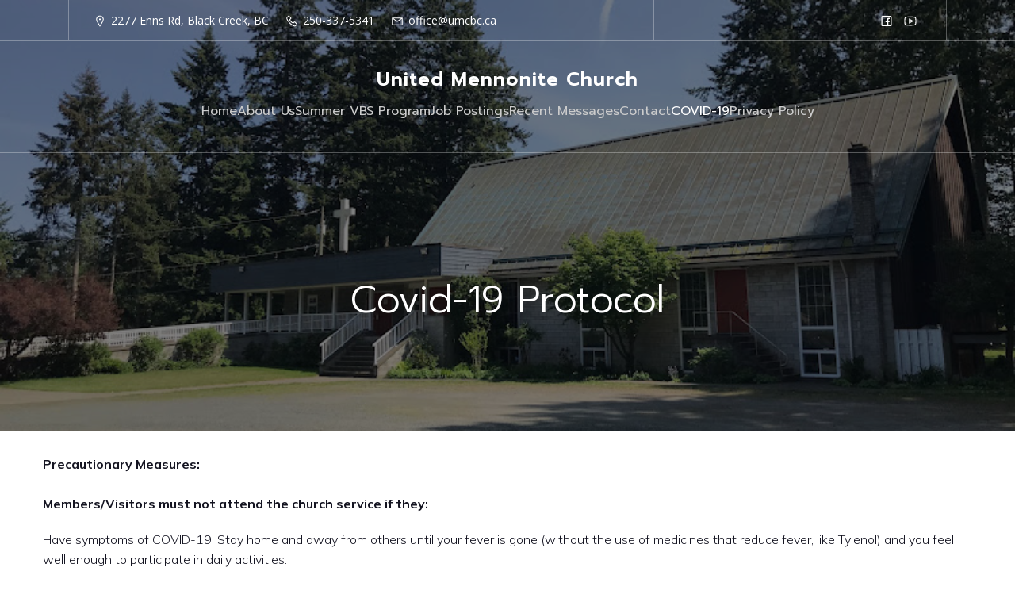

--- FILE ---
content_type: text/html
request_url: https://umcbc.ca/covid-19-protocol/
body_size: 18264
content:
<!DOCTYPE html>
<html lang="en" id="kubio">
<head>
	<meta charset="UTF-8" />
	<meta name="viewport" content="width=device-width, initial-scale=1" />
<meta name='robots' content='max-image-preview:large' />
<title>Covid-19 Protocol &#8211; United Mennonite Church</title>
<link rel='dns-prefetch' href='//fonts.googleapis.com' />
<link rel="alternate" type="application/rss+xml" title="United Mennonite Church &raquo; Feed" href="https://umcbc.ca/feed/" />
<link rel="alternate" type="application/rss+xml" title="United Mennonite Church &raquo; Comments Feed" href="https://umcbc.ca/comments/feed/" />
<link rel="alternate" title="oEmbed (JSON)" type="application/json+oembed" href="https://umcbc.ca/wp-json/oembed/1.0/embed?url=https%3A%2F%2Fumcbc.ca%2Fcovid-19-protocol%2F" />
<link rel="alternate" title="oEmbed (XML)" type="text/xml+oembed" href="https://umcbc.ca/wp-json/oembed/1.0/embed?url=https%3A%2F%2Fumcbc.ca%2Fcovid-19-protocol%2F&#038;format=xml" />
<link rel='stylesheet' id='kubio-block-library-css' href='https://umcbc.ca/wp-content/plugins/kubio/build/block-library/style.css?ver=1764717750' type='text/css' media='all' />
<style id='kubio-block-library-inline-css' type='text/css'>
.kubio-shape-circles{background-image:url('https://umcbc.ca/wp-content/plugins/kubio/lib/shapes/header-shapes/circles.png')}.kubio-shape-10degree-stripes{background-image:url('https://umcbc.ca/wp-content/plugins/kubio/lib/shapes/header-shapes/10degree-stripes.png')}.kubio-shape-rounded-squares-blue{background-image:url('https://umcbc.ca/wp-content/plugins/kubio/lib/shapes/header-shapes/rounded-squares-blue.png')}.kubio-shape-many-rounded-squares-blue{background-image:url('https://umcbc.ca/wp-content/plugins/kubio/lib/shapes/header-shapes/many-rounded-squares-blue.png')}.kubio-shape-two-circles{background-image:url('https://umcbc.ca/wp-content/plugins/kubio/lib/shapes/header-shapes/two-circles.png')}.kubio-shape-circles-2{background-image:url('https://umcbc.ca/wp-content/plugins/kubio/lib/shapes/header-shapes/circles-2.png')}.kubio-shape-circles-3{background-image:url('https://umcbc.ca/wp-content/plugins/kubio/lib/shapes/header-shapes/circles-3.png')}.kubio-shape-circles-gradient{background-image:url('https://umcbc.ca/wp-content/plugins/kubio/lib/shapes/header-shapes/circles-gradient.png')}.kubio-shape-circles-white-gradient{background-image:url('https://umcbc.ca/wp-content/plugins/kubio/lib/shapes/header-shapes/circles-white-gradient.png')}.kubio-shape-waves{background-image:url('https://umcbc.ca/wp-content/plugins/kubio/lib/shapes/header-shapes/waves.png')}.kubio-shape-waves-inverted{background-image:url('https://umcbc.ca/wp-content/plugins/kubio/lib/shapes/header-shapes/waves-inverted.png')}.kubio-shape-dots{background-image:url('https://umcbc.ca/wp-content/plugins/kubio/lib/shapes/header-shapes/dots.png')}.kubio-shape-left-tilted-lines{background-image:url('https://umcbc.ca/wp-content/plugins/kubio/lib/shapes/header-shapes/left-tilted-lines.png')}.kubio-shape-right-tilted-lines{background-image:url('https://umcbc.ca/wp-content/plugins/kubio/lib/shapes/header-shapes/right-tilted-lines.png')}.kubio-shape-right-tilted-strips{background-image:url('https://umcbc.ca/wp-content/plugins/kubio/lib/shapes/header-shapes/right-tilted-strips.png')}.kubio-shape-doodle{background-image:url('https://umcbc.ca/wp-content/plugins/kubio/lib/shapes/header-shapes/doodle.png')}.kubio-shape-falling-stars{background-image:url('https://umcbc.ca/wp-content/plugins/kubio/lib/shapes/header-shapes/falling-stars.png')}.kubio-shape-grain{background-image:url('https://umcbc.ca/wp-content/plugins/kubio/lib/shapes/header-shapes/grain.png')}.kubio-shape-poly1{background-image:url('https://umcbc.ca/wp-content/plugins/kubio/lib/shapes/header-shapes/poly1.png')}.kubio-shape-poly2{background-image:url('https://umcbc.ca/wp-content/plugins/kubio/lib/shapes/header-shapes/poly2.png')}.kubio-shape-wavy-lines{background-image:url('https://umcbc.ca/wp-content/plugins/kubio/lib/shapes/header-shapes/wavy-lines.png')}

:root { --kubio-color-1:20,79,209;--kubio-color-2:209,112,31;--kubio-color-3:209,189,10;--kubio-color-4:10,178,209;--kubio-color-5:255,255,255;--kubio-color-6:32,32,34;--kubio-color-1-variant-1:159,174,208;--kubio-color-1-variant-2:89,126,208;--kubio-color-1-variant-3:20,79,209;--kubio-color-1-variant-4:11,46,123;--kubio-color-1-variant-5:3,14,38;--kubio-color-2-variant-1:208,187,170;--kubio-color-2-variant-2:208,149,100;--kubio-color-2-variant-3:209,112,31;--kubio-color-2-variant-4:123,66,18;--kubio-color-2-variant-5:38,20,5;--kubio-color-3-variant-1:208,203,149;--kubio-color-3-variant-2:208,196,79;--kubio-color-3-variant-3:209,189,10;--kubio-color-3-variant-4:123,112,5;--kubio-color-3-variant-5:38,35,1;--kubio-color-4-variant-1:149,199,208;--kubio-color-4-variant-2:79,188,208;--kubio-color-4-variant-3:10,178,209;--kubio-color-4-variant-4:5,105,123;--kubio-color-4-variant-5:1,33,38;--kubio-color-5-variant-1:255,255,255;--kubio-color-5-variant-2:204,204,204;--kubio-color-5-variant-3:153,153,153;--kubio-color-5-variant-4:101,101,101;--kubio-color-5-variant-5:50,50,50;--kubio-color-6-variant-1:192,192,204;--kubio-color-6-variant-2:111,111,118;--kubio-color-6-variant-3:32,32,34;--kubio-color-6-variant-4:20,20,33;--kubio-color-6-variant-5:9,9,33 } .has-kubio-color-1-color{color:rgb(var(--kubio-color-1))} .has-kubio-color-1-background-color{background-color:rgb(var(--kubio-color-1))} [data-kubio] .has-kubio-color-1-color{color:rgb(var(--kubio-color-1))} [data-kubio] .has-kubio-color-1-background-color{background-color:rgb(var(--kubio-color-1))} .has-kubio-color-2-color{color:rgb(var(--kubio-color-2))} .has-kubio-color-2-background-color{background-color:rgb(var(--kubio-color-2))} [data-kubio] .has-kubio-color-2-color{color:rgb(var(--kubio-color-2))} [data-kubio] .has-kubio-color-2-background-color{background-color:rgb(var(--kubio-color-2))} .has-kubio-color-3-color{color:rgb(var(--kubio-color-3))} .has-kubio-color-3-background-color{background-color:rgb(var(--kubio-color-3))} [data-kubio] .has-kubio-color-3-color{color:rgb(var(--kubio-color-3))} [data-kubio] .has-kubio-color-3-background-color{background-color:rgb(var(--kubio-color-3))} .has-kubio-color-4-color{color:rgb(var(--kubio-color-4))} .has-kubio-color-4-background-color{background-color:rgb(var(--kubio-color-4))} [data-kubio] .has-kubio-color-4-color{color:rgb(var(--kubio-color-4))} [data-kubio] .has-kubio-color-4-background-color{background-color:rgb(var(--kubio-color-4))} .has-kubio-color-5-color{color:rgb(var(--kubio-color-5))} .has-kubio-color-5-background-color{background-color:rgb(var(--kubio-color-5))} [data-kubio] .has-kubio-color-5-color{color:rgb(var(--kubio-color-5))} [data-kubio] .has-kubio-color-5-background-color{background-color:rgb(var(--kubio-color-5))} .has-kubio-color-6-color{color:rgb(var(--kubio-color-6))} .has-kubio-color-6-background-color{background-color:rgb(var(--kubio-color-6))} [data-kubio] .has-kubio-color-6-color{color:rgb(var(--kubio-color-6))} [data-kubio] .has-kubio-color-6-background-color{background-color:rgb(var(--kubio-color-6))}



#kubio .style-NTHJhvHP-br-outer .wp-block-kubio-navigation-section__nav{animation-duration:0.5s;padding-top:30px;padding-bottom:30px;background-color:rgba(var(--kubio-color-6),0);border-bottom-color:rgba(var(--kubio-color-5),0.3);border-bottom-width:1px;border-bottom-style:solid;}#kubio .style-NTHJhvHP-br-outer .h-navigation_sticky:not(.extra-1).wp-block-kubio-navigation-section__nav{padding-top:10px;padding-bottom:10px;background-color:#ffffff;box-shadow:0px 0px 10px 0px rgba(23, 25, 39, 0.1) ;}#kubio .style-bRK5H5BhlaU-outer{border-bottom-color:rgba(var(--kubio-color-5),0.3);border-bottom-width:1px;border-bottom-style:solid;padding-top:0px;padding-bottom:0px;padding-left:0px;padding-right:0px;}#kubio .style-U3S2Vub6rTf-inner{text-align:left;height:auto;min-height:unset;border-right-color:rgba(var(--kubio-color-5),0.3);border-right-width:1px;border-right-style:solid;border-left-color:rgba(var(--kubio-color-5),0.3);border-left-width:1px;border-left-style:solid;}#kubio .style-U3S2Vub6rTf-container{height:auto;min-height:unset;}#kubio .style-u2Mvk19GXiL-outer{justify-content:flex-start;align-content:flex-start;flex-direction:row;}#kubio .style-u2Mvk19GXiL-outer .wp-block-kubio-iconlistitem__text{margin-left:5px;color:rgba(var(--kubio-color-5),1);font-size:14px;align-items:center;}#kubio .style-u2Mvk19GXiL-outer .wp-block-kubio-iconlistitem__text-wrapper{padding-bottom:0px;padding-right:0px;align-items:center;}#kubio .style-u2Mvk19GXiL-outer .wp-block-kubio-iconlistitem__icon{fill:rgba(var(--kubio-color-5),1);width:18px;height:18px;padding-left:0px;border-top-color:rgba(var(--kubio-color-1),1);border-top-width:2px;border-top-style:none;border-right-color:rgba(var(--kubio-color-1),1);border-right-width:2px;border-right-style:none;border-bottom-color:rgba(var(--kubio-color-1),1);border-bottom-width:2px;border-bottom-style:none;border-left-color:rgba(var(--kubio-color-1),1);border-left-width:2px;border-left-style:none;}#kubio .style-u2Mvk19GXiL-outer .wp-block-kubio-iconlistitem__icon:hover{background-color:rgba(3, 169, 244, 0);}#kubio .style-u2Mvk19GXiL-outer .wp-block-kubio-iconlistitem__divider{color:rgb(0,0,0);width:100%;height:100%;border-top-width:0px;border-top-style:solid;border-right-width:0px;border-right-style:solid;border-bottom-color:rgb(0,0,0);border-bottom-width:0px;border-bottom-style:solid;border-left-width:1px;border-left-style:solid;margin-left:0px;}#kubio .style-u2Mvk19GXiL-outer .wp-block-kubio-iconlistitem__divider-wrapper{width:1px;padding-top:0px;padding-bottom:0px;padding-left:10px;padding-right:10px;0:auto;align-items:center;}#kubio .style-d9BQelklHYx-inner{text-align:center;height:auto;min-height:unset;border-right-color:rgba(var(--kubio-color-5),0.3);border-right-width:1px;border-right-style:solid;}#kubio .style-d9BQelklHYx-container{height:auto;min-height:unset;}#kubio .style-m7Tlnu6Chf--outer{text-align:right;}#kubio .style-m7Tlnu6Chf--outer .h-svg-icon{margin-right:0px;padding-top:5px;padding-bottom:5px;padding-left:5px;padding-right:5px;fill:rgba(var(--kubio-color-5),1);width:20px;height:20px;min-width:20px;min-height:20px;}#kubio .style-m7Tlnu6Chf--outer .h-svg-icon:hover{fill:rgba(var(--kubio-color-5-variant-2),1);}#kubio .style-CW0TH_B80UK-inner{text-align:left;height:auto;min-height:unset;}#kubio .style-CW0TH_B80UK-container{height:auto;min-height:unset;}#kubio .style-Amywa4n6OzO-container{gap:10px;--kubio-gap-fallback:10px;text-decoration:none;}#kubio .style-Amywa4n6OzO-container .kubio-logo-image{max-height:70px;}#kubio .style-Amywa4n6OzO-image{max-height:70px;}#kubio .style-Amywa4n6OzO-text{font-family:Prompt,Helvetica, Arial, Sans-Serif, serif;font-weight:600;font-size:24px;letter-spacing:1px;color:rgba(var(--kubio-color-5),1);}#kubio .style-aTFAmRfT5F4-inner{text-align:right;height:auto;min-height:unset;}#kubio .style-aTFAmRfT5F4-container{height:auto;min-height:unset;}#kubio .style-npnNPkHPCGj-outer.bordered-active-item > .kubio-menu > ul > li::before,#kubio .style-npnNPkHPCGj-outer.bordered-active-item > .kubio-menu > ul > li::after{background-color:rgba(var(--kubio-color-5),1);height:1px;}#kubio .style-npnNPkHPCGj-outer.solid-active-item > .kubio-menu > ul > li::before,#kubio .style-npnNPkHPCGj-outer.solid-active-item > .kubio-menu > ul > li::after{background-color:white;border-top-left-radius:0%;border-top-right-radius:0%;border-bottom-left-radius:0%;border-bottom-right-radius:0%;}#kubio .style-npnNPkHPCGj-outer > .kubio-menu > ul{justify-content:center;gap:30px;--kubio-gap-fallback:30px;}#kubio .style-npnNPkHPCGj-outer > .kubio-menu  > ul > li > a{font-family:Prompt,Helvetica, Arial, Sans-Serif, serif;font-weight:400;font-size:16px;line-height:1.5em;letter-spacing:0px;text-decoration:none;text-transform:none;color:rgba(var(--kubio-color-5-variant-2),1);padding-top:10px;padding-bottom:10px;padding-left:0px;padding-right:0px;}#kubio .style-npnNPkHPCGj-outer > .kubio-menu  > ul > li > a:hover,#kubio .style-npnNPkHPCGj-outer > .kubio-menu > ul > li > a.hover{color:rgba(var(--kubio-color-5),1);}#kubio .style-npnNPkHPCGj-outer > .kubio-menu > ul > li.current-menu-item > a,#kubio .style-npnNPkHPCGj-outer > .kubio-menu > ul > li.current_page_item > a{color:rgba(var(--kubio-color-5),1);}#kubio .style-npnNPkHPCGj-outer > .kubio-menu  > ul > li > a > svg{padding-left:5px;padding-right:5px;}#kubio .style-npnNPkHPCGj-outer > .kubio-menu  li > ul{background-color:#ffffff;margin-left:5px;margin-right:5px;box-shadow:0px 0px 5px 2px rgba(0, 0, 0, 0.04) ;}#kubio .style-npnNPkHPCGj-outer > .kubio-menu  li > ul > li> a{font-size:14px;text-decoration:none;color:rgba(var(--kubio-color-6),1);padding-top:10px;padding-bottom:10px;padding-left:20px;padding-right:20px;border-bottom-color:rgba(128,128,128,.2);border-bottom-width:1px;border-bottom-style:solid;background-color:rgb(255, 255, 255);}#kubio .style-npnNPkHPCGj-outer > .kubio-menu  li > ul > li > a:hover,#kubio .style-npnNPkHPCGj-outer > .kubio-menu  li > ul > li > a.hover{color:rgba(var(--kubio-color-5),1);background-color:rgba(var(--kubio-color-1),1);}#kubio .style-npnNPkHPCGj-outer > .kubio-menu li > ul > li.current-menu-item > a,#kubio .style-npnNPkHPCGj-outer > .kubio-menu  li > ul > li.current_page_item > a{color:rgba(var(--kubio-color-5),1);background-color:rgba(var(--kubio-color-1),1);}#kubio .style-npnNPkHPCGj-outer > .kubio-menu > ul > li > ul{margin-top:10px;}#kubio .style-npnNPkHPCGj-outer > .kubio-menu > ul > li > ul:before{height:10px;width:100%;}#kubio .h-navigation_sticky:not(.extra-1) .style-npnNPkHPCGj-outer.bordered-active-item > .kubio-menu > ul > li::before,#kubio .h-navigation_sticky:not(.extra-1) .style-npnNPkHPCGj-outer.bordered-active-item > .kubio-menu > ul > li::after{background-color:rgba(var(--kubio-color-6),1);}#kubio .h-navigation_sticky:not(.extra-1) .style-npnNPkHPCGj-outer > .kubio-menu > ul{justify-content:flex-end;}#kubio .h-navigation_sticky:not(.extra-1) .style-npnNPkHPCGj-outer > .kubio-menu  > ul > li > a{color:rgba(var(--kubio-color-6),1);}#kubio .style-Rdgh3wqjFy9-icon{border-top-color:rgba(var(--kubio-color-5),1);border-top-width:1px;border-top-style:solid;border-right-color:rgba(var(--kubio-color-5),1);border-right-width:1px;border-right-style:solid;border-bottom-color:rgba(var(--kubio-color-5),1);border-bottom-width:1px;border-bottom-style:solid;border-left-color:rgba(var(--kubio-color-5),1);border-left-width:1px;border-left-style:solid;border-top-left-radius:100%;border-top-right-radius:100%;border-bottom-left-radius:100%;border-bottom-right-radius:100%;fill:white;padding-top:5px;padding-bottom:5px;padding-left:5px;padding-right:5px;width:24px;height:24px;min-width:24px;min-height:24px;background-color:rgba(0, 0, 0, 0);}.style-Rdgh3wqjFy9-offscreen{width:300px !important;background-color:rgba(var(--kubio-color-6),1);}.style-Rdgh3wqjFy9-offscreenOverlay{background-color:rgba(0,0,0,0.5);}#kubio .style-LKAeQfI3TmX-inner{height:auto;min-height:unset;text-align:center;}#kubio .style-LKAeQfI3TmX-container{height:auto;min-height:unset;}#kubio .h-navigation_sticky:not(.extra-1) .style-LKAeQfI3TmX-inner{text-align:left;}#kubio .style-WCEtzoM-H4U-container{justify-content:flex-start;align-items:flex-start;padding-top:20px;padding-bottom:20px;padding-left:20px;padding-right:20px;gap:10px;--kubio-gap-fallback:10px;text-decoration:none;}#kubio .style-WCEtzoM-H4U-container .kubio-logo-image{max-height:70px;}#kubio .style-WCEtzoM-H4U-image{max-height:70px;}#kubio .style-WCEtzoM-H4U-text{font-family:Prompt,Helvetica, Arial, Sans-Serif, serif;font-weight:600;font-size:24px;letter-spacing:1px;color:rgba(var(--kubio-color-5),1);}#kubio .style-zJaerTC23Rk-outer > .kubio-menu > ul{--kubio-accordion-menu-offset:10px;}#kubio .style-zJaerTC23Rk-outer > .kubio-menu  > ul > li > a{font-family:Prompt,Helvetica, Arial, Sans-Serif, serif;font-size:16px;text-decoration:none;color:rgba(var(--kubio-color-5-variant-2),1);border-top-color:#808080;border-right-color:#808080;border-bottom-color:rgba(var(--kubio-color-5),0.3);border-bottom-width:1px;border-bottom-style:solid;border-left-color:#808080;padding-top:20px;padding-bottom:20px;padding-left:40px;}#kubio .style-zJaerTC23Rk-outer > .kubio-menu  > ul > li > a:hover,#kubio .style-zJaerTC23Rk-outer > .kubio-menu > ul > li > a.hover{color:rgba(var(--kubio-color-5),1);}#kubio .style-zJaerTC23Rk-outer > .kubio-menu > ul > li.current-menu-item > a,#kubio .style-zJaerTC23Rk-outer > .kubio-menu > ul > li.current_page_item > a{color:rgba(var(--kubio-color-5),1);}#kubio .style-zJaerTC23Rk-outer > .kubio-menu  > ul > li > a > svg{padding-left:20px;padding-right:20px;}#kubio .style-zJaerTC23Rk-outer > .kubio-menu  li > ul > li> a{color:rgba(var(--kubio-color-5),1);border-top-color:#808080;border-right-color:#808080;border-bottom-color:rgba(var(--kubio-color-5),0.2);border-bottom-width:1px;border-bottom-style:solid;border-left-color:#808080;padding-top:12px;padding-bottom:12px;padding-left:40px;font-size:14px;text-decoration:none;}#kubio .style-zJaerTC23Rk-outer > .kubio-menu  li > ul > li > a:hover,#kubio .style-zJaerTC23Rk-outer > .kubio-menu  li > ul > li > a.hover{background-color:rgba(var(--kubio-color-1),0.8);}#kubio .style-zJaerTC23Rk-outer > .kubio-menu li > ul > li.current-menu-item > a,#kubio .style-zJaerTC23Rk-outer > .kubio-menu  li > ul > li.current_page_item > a{background-color:rgba(var(--kubio-color-1),0.8);}#kubio .style-zJaerTC23Rk-outer > .kubio-menu  li > ul > li > a > svg{padding-left:20px;padding-right:20px;}#kubio .style-QoNzr4H_YuX-inner{text-align:center;height:auto;min-height:unset;}#kubio .style-QoNzr4H_YuX-container{height:auto;min-height:unset;}#kubio .style-K1uU2603KWv-outer p{color:rgba(var(--kubio-color-5),0.4);}#kubio .style-KFTMhA6WOVh-outer{height:auto;min-height:unset;background-color:rgba(103,83,233,1);background-image:url("https://umcbc.ca/wp-content/uploads/2024/06/IMG_3298.jpg");background-size:cover;background-position:50% 50%;background-attachment:scroll;background-repeat:no-repeat;text-align:center;padding-left:20px;padding-right:20px;}#kubio .style-KFTMhA6WOVh-outer h1,#kubio .style-KFTMhA6WOVh-outer h1[data-kubio]{color:rgba(var(--kubio-color-5),1);}#kubio .style-KFTMhA6WOVh-outer h2,#kubio .style-KFTMhA6WOVh-outer h2[data-kubio]{color:rgba(var(--kubio-color-5),1);}#kubio .style-KFTMhA6WOVh-outer h3,#kubio .style-KFTMhA6WOVh-outer h3[data-kubio]{color:rgba(var(--kubio-color-5),1);}#kubio .style-KFTMhA6WOVh-outer h4,#kubio .style-KFTMhA6WOVh-outer h4[data-kubio]{color:rgba(var(--kubio-color-5),1);}#kubio .style-KFTMhA6WOVh-outer h5,#kubio .style-KFTMhA6WOVh-outer h5[data-kubio]{color:rgba(var(--kubio-color-5),1);}#kubio .style-KFTMhA6WOVh-outer h6,#kubio .style-KFTMhA6WOVh-outer h6[data-kubio]{color:rgba(var(--kubio-color-5),1);}#kubio .style-KFTMhA6WOVh-outer,#kubio .style-KFTMhA6WOVh-outer [data-kubio]:not(h1):not(h2):not(h3):not(h4):not(h5):not(h6),#kubio .style-KFTMhA6WOVh-outer p,#kubio .style-KFTMhA6WOVh-outer p[data-kubio]{color:rgba(var(--kubio-color-5),1);}#kubio .style-vPVKm6K-swr-inner{text-align:center;height:auto;min-height:unset;box-shadow:none;}#kubio .style-vPVKm6K-swr-container{height:auto;min-height:unset;}#kubio p.wp-block.style-SzZXH7PdCL-container,#kubio h1.wp-block.style-SzZXH7PdCL-container,#kubio h2.wp-block.style-SzZXH7PdCL-container,#kubio h3.wp-block.style-SzZXH7PdCL-container,#kubio h4.wp-block.style-SzZXH7PdCL-container,#kubio h5.wp-block.style-SzZXH7PdCL-container,#kubio h6.wp-block.style-SzZXH7PdCL-container{font-size:3em;text-align:center;}#kubio .style-V9buV-E9bu-outer{padding-top:0px;padding-bottom:0px;}#kubio .style-cLqFTKvNHW-inner{text-align:center;}#kubio .style-cLqFTKvNHW-container{height:auto;min-height:unset;}#kubio p.wp-block.wp-block-kubio-text__text.style-YOOwpiTjnm-text{text-align:left;}#kubio p.wp-block.wp-block-kubio-text__text.style-c0Z41196TX-text{text-align:left;}#kubio p.wp-block.wp-block-kubio-text__text.style-sfUQA-co6Lg-text{text-align:left;}#kubio .style-vP0mYzy99sE-outer{padding-top:0px;padding-bottom:0px;background-color:rgba(var(--kubio-color-6-variant-5),1);}#kubio .style-vP0mYzy99sE-outer a,#kubio .style-vP0mYzy99sE-outer a[data-kubio]{color:rgba(var(--kubio-color-1),1);}#kubio .style-vP0mYzy99sE-outer a:hover,#kubio .style-vP0mYzy99sE-outer a[data-kubio]:hover{color:rgba(var(--kubio-color-1-variant-2),1);}#kubio .style-vP0mYzy99sE-outer,#kubio .style-vP0mYzy99sE-outer [data-kubio]:not(h1):not(h2):not(h3):not(h4):not(h5):not(h6),#kubio .style-vP0mYzy99sE-outer p,#kubio .style-vP0mYzy99sE-outer p[data-kubio]{color:rgba(var(--kubio-color-5),1);}#kubio .style-nJpox2eRXHV-inner{text-align:center;}#kubio .style-nJpox2eRXHV-container{text-align:center;height:auto;min-height:unset;}#kubio .style-tF8kitdcL-outer p{color:rgba(var(--kubio-color-5),0.8);}#kubio .style-local-4-container{width:60%;flex:0 0 auto;-ms-flex:0 0 auto;}#kubio .style-local-12-container{width:30%;flex:0 0 auto;-ms-flex:0 0 auto;}#kubio .style-local-19-container{width:94.66%;flex:0 0 auto;-ms-flex:0 0 auto;}#kubio .h-navigation_sticky:not(.extra-1) .style-local-19-container{ms-flex:0 0 auto;width:auto;max-width:100%;}#kubio .style-local-21-container{flex:0 0 auto;ms-flex:0 0 auto;width:auto;max-width:100%;}#kubio .style-local-27-container{width:100%;flex:0 0 auto;-ms-flex:0 0 auto;}#kubio .style-local-32-container{width:100%;flex:0 0 auto;-ms-flex:0 0 auto;}#kubio .style-local-36-container{width:50%;flex:0 0 auto;-ms-flex:0 0 auto;}#kubio .style-local-40-container{width:100%;flex:0 0 auto;-ms-flex:0 0 auto;}#kubio .style-local-47-container{flex:0 0 auto;-ms-flex:0 0 auto;}.h-y-container > *:not(:last-child),.h-x-container-inner > *{margin-bottom:20px;}.h-x-container-inner,.h-column__content > .h-x-container > *:last-child,.h-y-container > .kubio-block-inserter{margin-bottom:-20px;}.h-x-container-inner{margin-left:-10px;margin-right:-10px;}.h-x-container-inner > *{padding-left:10px;padding-right:10px;}[data-kubio] a:not([class*=wp-block-button]),.with-kubio-global-style a:not([class*=wp-block-button]),a:not([class*=wp-block-button])[data-kubio],.wp-block-woocommerce-mini-cart-contents a:not([class*=wp-block-button]){font-family:Open Sans,Helvetica, Arial, Sans-Serif, serif;font-weight:400;font-size:1em;line-height:1.5;text-decoration:none;color:rgba(var(--kubio-color-1),1);}[data-kubio] a:not([class*=wp-block-button]):hover,.with-kubio-global-style a:not([class*=wp-block-button]):hover,a:not([class*=wp-block-button])[data-kubio]:hover,.wp-block-woocommerce-mini-cart-contents a:not([class*=wp-block-button]):hover{color:rgba(var(--kubio-color-1-variant-4),1);}[data-kubio] h1,.with-kubio-global-style h1,h1[data-kubio],.wp-block-woocommerce-mini-cart-contents h1{font-family:Prompt,Helvetica, Arial, Sans-Serif, serif;font-weight:300;font-size:3.8em;line-height:1.26;text-transform:none;color:rgba(var(--kubio-color-6),1);}[data-kubio] h2,.with-kubio-global-style h2,h2[data-kubio],.wp-block-woocommerce-mini-cart-contents h2{font-family:Prompt,Helvetica, Arial, Sans-Serif, serif;font-weight:400;font-size:2.7em;line-height:1.143;text-transform:none;color:rgba(var(--kubio-color-6),1);}[data-kubio] h3,.with-kubio-global-style h3,h3[data-kubio],.wp-block-woocommerce-mini-cart-contents h3{font-family:Prompt,Helvetica, Arial, Sans-Serif, serif;font-weight:600;font-size:2em;line-height:1.25;text-transform:none;color:rgba(var(--kubio-color-6),1);}[data-kubio] h4,.with-kubio-global-style h4,h4[data-kubio],.wp-block-woocommerce-mini-cart-contents h4{font-family:Prompt,Helvetica, Arial, Sans-Serif, serif;font-weight:700;font-size:1.3em;line-height:1.6;text-transform:none;color:rgba(var(--kubio-color-6),1);}[data-kubio] h5,.with-kubio-global-style h5,h5[data-kubio],.wp-block-woocommerce-mini-cart-contents h5{font-family:Prompt,Helvetica, Arial, Sans-Serif, serif;font-weight:500;font-size:1.2em;line-height:1.55;text-transform:none;color:#000000;}[data-kubio] h6,.with-kubio-global-style h6,h6[data-kubio],.wp-block-woocommerce-mini-cart-contents h6{font-family:Prompt,Helvetica, Arial, Sans-Serif, serif;font-weight:500;font-size:0.8em;line-height:1.6;letter-spacing:2px;text-transform:uppercase;color:rgba(var(--kubio-color-1),1);}[data-kubio],.with-kubio-global-style,[data-kubio] p,.with-kubio-global-style p,p[data-kubio],.wp-block-woocommerce-mini-cart-contents{font-family:Mulish,Helvetica, Arial, Sans-Serif, serif;font-weight:300;font-size:16px;line-height:1.6;text-transform:none;color:rgba(var(--kubio-color-6-variant-4),1);}[data-kubio] .h-lead,.with-kubio-global-style .h-lead,.h-lead[data-kubio]{font-family:Mulish,Helvetica, Arial, Sans-Serif, serif;font-weight:300;font-size:1.25em;line-height:1.5;text-transform:none;color:rgba(var(--kubio-color-6-variant-4),1);}div.h-section-global-spacing{padding-top:120px;padding-bottom:120px;}.h-global-transition,.h-global-transition-all,.h-global-transition-all *{transition-duration:1s;}[data-kubio] input[type='color'],[data-kubio] input[type='date'],[data-kubio] input[type='datetime'],[data-kubio] input[type='datetime-local'],[data-kubio] input[type='email'],[data-kubio] input[type='month'],[data-kubio] input[type='number'],[data-kubio] input[type='password'],[data-kubio] input[type='search'],[data-kubio] input[type='tel'],[data-kubio] input[type='text'],[data-kubio] input[type='url'],[data-kubio] input[type='week'],[data-kubio] input[type='time'],[data-kubio] input:not([type]),[data-kubio] textarea,[data-kubio] select{font-family:Open Sans,Helvetica, Arial, Sans-Serif, serif;font-weight:400;font-size:16px;line-height:1.6;text-transform:none;background-color:rgba(var(--kubio-color-5),1);border-top-color:rgba(var(--kubio-color-5-variant-2),1);border-top-width:1px;border-top-style:solid;border-right-color:rgba(var(--kubio-color-5-variant-2),1);border-right-width:1px;border-right-style:solid;border-bottom-color:rgba(var(--kubio-color-5-variant-2),1);border-bottom-width:1px;border-bottom-style:solid;border-left-color:rgba(var(--kubio-color-5-variant-2),1);border-left-width:1px;border-left-style:solid;border-top-left-radius:4px;border-top-right-radius:4px;border-bottom-left-radius:4px;border-bottom-right-radius:4px;padding-top:4px;padding-bottom:4px;padding-left:10px;padding-right:10px;margin-bottom:10px;}[data-kubio] input[type='color']:hover,[data-kubio] input[type='date']:hover,[data-kubio] input[type='datetime']:hover,[data-kubio] input[type='datetime-local']:hover,[data-kubio] input[type='email']:hover,[data-kubio] input[type='month']:hover,[data-kubio] input[type='number']:hover,[data-kubio] input[type='password']:hover,[data-kubio] input[type='search']:hover,[data-kubio] input[type='tel']:hover,[data-kubio] input[type='text']:hover,[data-kubio] input[type='url']:hover,[data-kubio] input[type='week']:hover,[data-kubio] input[type='time']:hover,[data-kubio] input:not([type]):hover,[data-kubio] textarea:hover,[data-kubio] select:hover{color:rgba(var(--kubio-color-6),1);border-top-color:rgba(var(--kubio-color-6-variant-1),1);border-right-color:rgba(var(--kubio-color-6-variant-1),1);border-bottom-color:rgba(var(--kubio-color-6-variant-1),1);border-left-color:rgba(var(--kubio-color-6-variant-1),1);}[data-kubio] input[type='color']:focus,[data-kubio] input[type='date']:focus,[data-kubio] input[type='datetime']:focus,[data-kubio] input[type='datetime-local']:focus,[data-kubio] input[type='email']:focus,[data-kubio] input[type='month']:focus,[data-kubio] input[type='number']:focus,[data-kubio] input[type='password']:focus,[data-kubio] input[type='search']:focus,[data-kubio] input[type='tel']:focus,[data-kubio] input[type='text']:focus,[data-kubio] input[type='url']:focus,[data-kubio] input[type='week']:focus,[data-kubio] input[type='time']:focus,[data-kubio] input:not([type]):focus,[data-kubio] textarea:focus,[data-kubio] select:focus{color:rgba(var(--kubio-color-6),1);border-top-color:rgba(var(--kubio-color-1),1);border-right-color:rgba(var(--kubio-color-1),1);border-bottom-color:rgba(var(--kubio-color-1),1);border-left-color:rgba(var(--kubio-color-1),1);}[data-kubio] input[type='button'],[data-kubio] button:where(:not(.wp-block-accordion-heading__toggle):not(.wp-block-navigation-submenu__toggle):not(.wc-block-mini-cart__button):not(.wp-block-woocommerce-accordion-header .accordion-item__toggle)){background-color:rgba(var(--kubio-color-1),1);border-top-color:rgba(var(--kubio-color-1),1);border-top-width:2px;border-top-style:solid;border-right-color:rgba(var(--kubio-color-1),1);border-right-width:2px;border-right-style:solid;border-bottom-color:rgba(var(--kubio-color-1),1);border-bottom-width:2px;border-bottom-style:solid;border-left-color:rgba(var(--kubio-color-1),1);border-left-width:2px;border-left-style:solid;border-top-left-radius:4px;border-top-right-radius:4px;border-bottom-left-radius:4px;border-bottom-right-radius:4px;color:rgba(var(--kubio-color-5),1);padding-top:8px;padding-bottom:8px;padding-left:25px;padding-right:24px;}[data-kubio] input[type='button']:hover,[data-kubio] button:where(:not(.wp-block-accordion-heading__toggle):not(.wp-block-navigation-submenu__toggle):not(.wc-block-mini-cart__button):not(.wp-block-woocommerce-accordion-header .accordion-item__toggle)):hover{background-color:rgba(var(--kubio-color-1-variant-4),1);border-top-color:rgba(var(--kubio-color-1-variant-4),1);border-right-color:rgba(var(--kubio-color-1-variant-4),1);border-bottom-color:rgba(var(--kubio-color-1-variant-4),1);border-left-color:rgba(var(--kubio-color-1-variant-4),1);}[data-kubio] input[type='button']:disabled,[data-kubio] button:where(:not(.wp-block-accordion-heading__toggle):not(.wp-block-navigation-submenu__toggle):not(.wc-block-mini-cart__button):not(.wp-block-woocommerce-accordion-header .accordion-item__toggle)):disabled,[data-kubio] input[type='button'][disabled],[data-kubio] button:where(:not(.wp-block-accordion-heading__toggle):not(.wp-block-navigation-submenu__toggle):not(.wc-block-mini-cart__button):not(.wp-block-woocommerce-accordion-header .accordion-item__toggle))[disabled]{background-color:rgba(var(--kubio-color-5-variant-2),1);border-top-color:rgba(var(--kubio-color-5-variant-2),1);border-right-color:rgba(var(--kubio-color-5-variant-2),1);border-bottom-color:rgba(var(--kubio-color-5-variant-2),1);border-left-color:rgba(var(--kubio-color-5-variant-2),1);color:rgba(var(--kubio-color-5-variant-3),1);}[data-kubio] input[type='submit'],[data-kubio] button[type='submit']{border-top-color:rgba(var(--kubio-color-1),1);border-top-width:2px;border-top-style:solid;border-right-color:rgba(var(--kubio-color-1),1);border-right-width:2px;border-right-style:solid;border-bottom-color:rgba(var(--kubio-color-1),1);border-bottom-width:2px;border-bottom-style:solid;border-left-color:rgba(var(--kubio-color-1),1);border-left-width:2px;border-left-style:solid;border-top-left-radius:4px;border-top-right-radius:4px;border-bottom-left-radius:4px;border-bottom-right-radius:4px;color:rgba(var(--kubio-color-5),1);padding-top:8px;padding-bottom:8px;padding-left:25px;padding-right:24px;background-color:rgba(var(--kubio-color-1),1);}[data-kubio] input[type='submit']:hover,[data-kubio] button[type='submit']:hover{border-top-color:rgba(var(--kubio-color-1-variant-4),1);border-right-color:rgba(var(--kubio-color-1-variant-4),1);border-bottom-color:rgba(var(--kubio-color-1-variant-4),1);border-left-color:rgba(var(--kubio-color-1-variant-4),1);background-color:rgba(var(--kubio-color-1-variant-4),1);}[data-kubio] input[type='submit']:disabled,[data-kubio] input[type='submit'][disabled],[data-kubio] button[type='submit']:disabled,[data-kubio] button[type='submit'][disabled]{border-top-color:rgba(var(--kubio-color-5-variant-2),1);border-right-color:rgba(var(--kubio-color-5-variant-2),1);border-bottom-color:rgba(var(--kubio-color-5-variant-2),1);border-left-color:rgba(var(--kubio-color-5-variant-2),1);color:rgba(var(--kubio-color-5-variant-3),1);background-color:rgba(var(--kubio-color-5-variant-2),1);}[data-kubio] input[type='reset'],[data-kubio] button[type='reset']{background-color:rgba(var(--kubio-color-1-variant-1),1);border-top-color:rgba(var(--kubio-color-1-variant-1),1);border-top-width:2px;border-top-style:solid;border-right-color:rgba(var(--kubio-color-1-variant-1),1);border-right-width:2px;border-right-style:solid;border-bottom-color:rgba(var(--kubio-color-1-variant-1),1);border-bottom-width:2px;border-bottom-style:solid;border-left-color:rgba(var(--kubio-color-1-variant-1),1);border-left-width:2px;border-left-style:solid;border-top-left-radius:4px;border-top-right-radius:4px;border-bottom-left-radius:4px;border-bottom-right-radius:4px;color:rgba(var(--kubio-color-6-variant-2),1);padding-top:8px;padding-bottom:8px;padding-left:25px;padding-right:24px;}[data-kubio] input[type='reset']:hover,[data-kubio] button[type='reset']:hover{background-color:rgba(var(--kubio-color-1-variant-2),1);border-top-color:rgba(var(--kubio-color-1-variant-2),1);border-right-color:rgba(var(--kubio-color-1-variant-2),1);border-bottom-color:rgba(var(--kubio-color-1-variant-2),1);border-left-color:rgba(var(--kubio-color-1-variant-2),1);}[data-kubio] input[type='reset']:disabled,[data-kubio] input[type='reset'][disabled],[data-kubio] button[type='reset']:disabled,[data-kubio] button[type='reset'][disabled]{background-color:rgba(var(--kubio-color-5-variant-2),1);border-top-color:rgba(var(--kubio-color-5-variant-2),1);border-right-color:rgba(var(--kubio-color-5-variant-2),1);border-bottom-color:rgba(var(--kubio-color-5-variant-2),1);border-left-color:rgba(var(--kubio-color-5-variant-2),1);color:rgba(var(--kubio-color-5-variant-3),1);}#kubio  .woocommerce a.button,#kubio  .woocommerce button.button,#kubio  .woocommerce input.button,#kubio  .woocommerce #respond input#submit{border-top-color:rgba(var(--kubio-color-2),1);border-top-width:2px;border-top-style:solid;border-right-color:rgba(var(--kubio-color-2),1);border-right-width:2px;border-right-style:solid;border-bottom-color:rgba(var(--kubio-color-2),1);border-bottom-width:2px;border-bottom-style:solid;border-left-color:rgba(var(--kubio-color-2),1);border-left-width:2px;border-left-style:solid;border-top-left-radius:4px;border-top-right-radius:4px;border-bottom-left-radius:4px;border-bottom-right-radius:4px;background-color:rgba(var(--kubio-color-2),1);font-family:Open Sans,Helvetica, Arial, Sans-Serif, serif;font-weight:400;font-size:14px;line-height:1.2;text-transform:none;color:rgba(var(--kubio-color-5),1);}#kubio  .woocommerce a.button:hover,#kubio  .woocommerce button.button:hover,#kubio  .woocommerce input.button:hover,#kubio  .woocommerce #respond input#submit:hover{border-top-color:rgba(var(--kubio-color-2-variant-4),1);border-right-color:rgba(var(--kubio-color-2-variant-4),1);border-bottom-color:rgba(var(--kubio-color-2-variant-4),1);border-left-color:rgba(var(--kubio-color-2-variant-4),1);background-color:rgba(var(--kubio-color-2-variant-4),1);}#kubio  .woocommerce a.button:disabled,#kubio  .woocommerce a.button[disabled],#kubio  .woocommerce button.button:disabled,#kubio  .woocommerce button.button[disabled],#kubio  .woocommerce input.button:disabled,#kubio  .woocommerce input.button[disabled],#kubio  .woocommerce #respond input#submit:disabled,#kubio  .woocommerce #respond input#submit[disabled]{border-top-color:rgba(var(--kubio-color-5-variant-2),1);border-right-color:rgba(var(--kubio-color-5-variant-2),1);border-bottom-color:rgba(var(--kubio-color-5-variant-2),1);border-left-color:rgba(var(--kubio-color-5-variant-2),1);background-color:rgba(var(--kubio-color-5-variant-2),1);color:rgba(var(--kubio-color-5-variant-4),1);}#kubio  .woocommerce a.button.woocommerce-form-login__submit,#kubio  .woocommerce a.button.add_to_cart_button,#kubio  .woocommerce a.button.alt,#kubio  .woocommerce button.button.woocommerce-form-login__submit,#kubio  .woocommerce button.button.add_to_cart_button,#kubio  .woocommerce button.button.alt,#kubio  .woocommerce input.button.woocommerce-form-login__submit,#kubio  .woocommerce input.button.add_to_cart_button,#kubio  .woocommerce input.button.alt,#kubio  .woocommerce #respond input#submit.woocommerce-form-login__submit,#kubio  .woocommerce #respond input#submit.add_to_cart_button,#kubio  .woocommerce #respond input#submit.alt{background-color:rgba(var(--kubio-color-1),1);border-top-color:rgba(var(--kubio-color-1),1);border-top-width:2px;border-top-style:solid;border-right-color:rgba(var(--kubio-color-1),1);border-right-width:2px;border-right-style:solid;border-bottom-color:rgba(var(--kubio-color-1),1);border-bottom-width:2px;border-bottom-style:solid;border-left-color:rgba(var(--kubio-color-1),1);border-left-width:2px;border-left-style:solid;border-top-left-radius:4px;border-top-right-radius:4px;border-bottom-left-radius:4px;border-bottom-right-radius:4px;font-family:Open Sans,Helvetica, Arial, Sans-Serif, serif;font-weight:400;font-size:14px;line-height:1.2;text-transform:none;color:rgba(var(--kubio-color-5),1);box-shadow:0px 27px 15px -24px rgba(0,0,0,0.5) ;}#kubio  .woocommerce a.button.woocommerce-form-login__submit:hover,#kubio  .woocommerce a.button.add_to_cart_button:hover,#kubio  .woocommerce a.button.alt:hover,#kubio  .woocommerce button.button.woocommerce-form-login__submit:hover,#kubio  .woocommerce button.button.add_to_cart_button:hover,#kubio  .woocommerce button.button.alt:hover,#kubio  .woocommerce input.button.woocommerce-form-login__submit:hover,#kubio  .woocommerce input.button.add_to_cart_button:hover,#kubio  .woocommerce input.button.alt:hover,#kubio  .woocommerce #respond input#submit.woocommerce-form-login__submit:hover,#kubio  .woocommerce #respond input#submit.add_to_cart_button:hover,#kubio  .woocommerce #respond input#submit.alt:hover{background-color:rgba(var(--kubio-color-1-variant-4),1);border-top-color:rgba(var(--kubio-color-1-variant-4),1);border-right-color:rgba(var(--kubio-color-1-variant-4),1);border-bottom-color:rgba(var(--kubio-color-1-variant-4),1);border-left-color:rgba(var(--kubio-color-1-variant-4),1);}#kubio  .woocommerce a.button.woocommerce-form-login__submit:disabled,#kubio  .woocommerce a.button.woocommerce-form-login__submit[disabled],#kubio  .woocommerce a.button.add_to_cart_button:disabled,#kubio  .woocommerce a.button.add_to_cart_button[disabled],#kubio  .woocommerce a.button.alt:disabled,#kubio  .woocommerce a.button.alt[disabled],#kubio  .woocommerce button.button.woocommerce-form-login__submit:disabled,#kubio  .woocommerce button.button.woocommerce-form-login__submit[disabled],#kubio  .woocommerce button.button.add_to_cart_button:disabled,#kubio  .woocommerce button.button.add_to_cart_button[disabled],#kubio  .woocommerce button.button.alt:disabled,#kubio  .woocommerce button.button.alt[disabled],#kubio  .woocommerce input.button.woocommerce-form-login__submit:disabled,#kubio  .woocommerce input.button.woocommerce-form-login__submit[disabled],#kubio  .woocommerce input.button.add_to_cart_button:disabled,#kubio  .woocommerce input.button.add_to_cart_button[disabled],#kubio  .woocommerce input.button.alt:disabled,#kubio  .woocommerce input.button.alt[disabled],#kubio  .woocommerce #respond input#submit.woocommerce-form-login__submit:disabled,#kubio  .woocommerce #respond input#submit.woocommerce-form-login__submit[disabled],#kubio  .woocommerce #respond input#submit.add_to_cart_button:disabled,#kubio  .woocommerce #respond input#submit.add_to_cart_button[disabled],#kubio  .woocommerce #respond input#submit.alt:disabled,#kubio  .woocommerce #respond input#submit.alt[disabled]{background-color:rgba(var(--kubio-color-5-variant-2),1);border-top-color:rgba(var(--kubio-color-5-variant-2),1);border-right-color:rgba(var(--kubio-color-5-variant-2),1);border-bottom-color:rgba(var(--kubio-color-5-variant-2),1);border-left-color:rgba(var(--kubio-color-5-variant-2),1);color:rgba(var(--kubio-color-5-variant-4),1);}#kubio  .woocommerce-loop-product__link .onsale,#kubio  .single-product .onsale{background-color:rgba(var(--kubio-color-3-variant-2),1);color:rgba(var(--kubio-color-5),1);padding-top:5px;padding-bottom:5px;padding-left:10px;padding-right:10px;border-top-left-radius:10px;border-top-right-radius:10px;border-bottom-left-radius:10px;border-bottom-right-radius:10px;}@media (min-width: 768px) and (max-width: 1023px){#kubio .style-NTHJhvHP-br-outer .h-navigation_sticky:not(.extra-1).wp-block-kubio-navigation-section__nav{padding-top:30px;padding-bottom:30px;background-color:rgba(var(--kubio-color-6),0);}#kubio .h-navigation_sticky:not(.extra-1) .style-npnNPkHPCGj-outer.bordered-active-item > .kubio-menu > ul > li::before,#kubio .h-navigation_sticky:not(.extra-1) .style-npnNPkHPCGj-outer.bordered-active-item > .kubio-menu > ul > li::after{background-color:rgba(var(--kubio-color-5),1);}#kubio .h-navigation_sticky:not(.extra-1) .style-npnNPkHPCGj-outer > .kubio-menu > ul{justify-content:center;}#kubio .h-navigation_sticky:not(.extra-1) .style-npnNPkHPCGj-outer > .kubio-menu  > ul > li > a{color:rgba(var(--kubio-color-5-variant-2),1);}#kubio .h-navigation_sticky:not(.extra-1) .style-npnNPkHPCGj-outer > .kubio-menu  > ul > li > a:hover,#kubio .h-navigation_sticky:not(.extra-1) .style-npnNPkHPCGj-outer > .kubio-menu > ul > li > a.hover{color:rgba(var(--kubio-color-6),1);}#kubio .h-navigation_sticky:not(.extra-1) .style-npnNPkHPCGj-outer > .kubio-menu > ul > li.current-menu-item > a,#kubio .h-navigation_sticky:not(.extra-1) .style-npnNPkHPCGj-outer > .kubio-menu > ul > li.current_page_item > a{color:rgba(var(--kubio-color-6),1);}#kubio .h-navigation_sticky:not(.extra-1) .style-LKAeQfI3TmX-inner{text-align:center;}#kubio .style-local-4-container{width:65%;}#kubio .style-local-12-container{width:25%;}#kubio .h-navigation_sticky:not(.extra-1) .style-local-19-container{width:94.66%;-ms-flex:0 0 auto;}#kubio .style-local-36-container{width:80%;}div.h-section-global-spacing{padding-top:60px;padding-bottom:60px;}}@media (max-width: 767px){#kubio .style-NTHJhvHP-br-outer .wp-block-kubio-navigation-section__nav{padding-top:10px;padding-bottom:10px;}#kubio .style-NTHJhvHP-br-outer .h-navigation_sticky:not(.extra-1).wp-block-kubio-navigation-section__nav{padding-top:0px;padding-bottom:0px;background-color:rgba(var(--kubio-color-5),1);}#kubio .style-m7Tlnu6Chf--outer{text-align:center;}#kubio .style-Amywa4n6OzO-container{justify-content:flex-start;align-items:flex-start;}#kubio .style-npnNPkHPCGj-outer > .kubio-menu > ul{justify-content:flex-end;}#kubio .h-navigation_sticky:not(.extra-1) .style-npnNPkHPCGj-outer.bordered-active-item > .kubio-menu > ul > li::before,#kubio .h-navigation_sticky:not(.extra-1) .style-npnNPkHPCGj-outer.bordered-active-item > .kubio-menu > ul > li::after{background-color:rgba(var(--kubio-color-5),1);}#kubio .h-navigation_sticky:not(.extra-1) .style-npnNPkHPCGj-outer > .kubio-menu  > ul > li > a{color:rgba(var(--kubio-color-5-variant-2),1);}#kubio .h-navigation_sticky:not(.extra-1) .style-npnNPkHPCGj-outer > .kubio-menu  > ul > li > a:hover,#kubio .h-navigation_sticky:not(.extra-1) .style-npnNPkHPCGj-outer > .kubio-menu > ul > li > a.hover{color:rgba(var(--kubio-color-6),1);}#kubio .h-navigation_sticky:not(.extra-1) .style-npnNPkHPCGj-outer > .kubio-menu > ul > li.current-menu-item > a,#kubio .h-navigation_sticky:not(.extra-1) .style-npnNPkHPCGj-outer > .kubio-menu > ul > li.current_page_item > a{color:rgba(var(--kubio-color-6),1);}#kubio .style-Rdgh3wqjFy9-icon{border-top-left-radius:100px;border-top-right-radius:100px;border-bottom-left-radius:100px;border-bottom-right-radius:100px;}#kubio .style-local-4-container{width:100%;}#kubio .style-local-12-container{width:100%;}#kubio .style-local-19-container{flex:1 1 0;ms-flex:1 1 0%;max-width:100%;}#kubio .style-local-36-container{width:100%;}#kubio .style-local-47-container{width:100%;}[data-kubio] h1,.with-kubio-global-style h1,h1[data-kubio],.wp-block-woocommerce-mini-cart-contents h1{font-size:3em;}div.h-section-global-spacing{padding-top:30px;padding-bottom:30px;}}
/*# sourceURL=kubio-block-library-inline-css */
</style>
<style id='wp-block-columns-inline-css' type='text/css'>
.wp-block-columns{box-sizing:border-box;display:flex;flex-wrap:wrap!important}@media (min-width:782px){.wp-block-columns{flex-wrap:nowrap!important}}.wp-block-columns{align-items:normal!important}.wp-block-columns.are-vertically-aligned-top{align-items:flex-start}.wp-block-columns.are-vertically-aligned-center{align-items:center}.wp-block-columns.are-vertically-aligned-bottom{align-items:flex-end}@media (max-width:781px){.wp-block-columns:not(.is-not-stacked-on-mobile)>.wp-block-column{flex-basis:100%!important}}@media (min-width:782px){.wp-block-columns:not(.is-not-stacked-on-mobile)>.wp-block-column{flex-basis:0;flex-grow:1}.wp-block-columns:not(.is-not-stacked-on-mobile)>.wp-block-column[style*=flex-basis]{flex-grow:0}}.wp-block-columns.is-not-stacked-on-mobile{flex-wrap:nowrap!important}.wp-block-columns.is-not-stacked-on-mobile>.wp-block-column{flex-basis:0;flex-grow:1}.wp-block-columns.is-not-stacked-on-mobile>.wp-block-column[style*=flex-basis]{flex-grow:0}:where(.wp-block-columns){margin-bottom:1.75em}:where(.wp-block-columns.has-background){padding:1.25em 2.375em}.wp-block-column{flex-grow:1;min-width:0;overflow-wrap:break-word;word-break:break-word}.wp-block-column.is-vertically-aligned-top{align-self:flex-start}.wp-block-column.is-vertically-aligned-center{align-self:center}.wp-block-column.is-vertically-aligned-bottom{align-self:flex-end}.wp-block-column.is-vertically-aligned-stretch{align-self:stretch}.wp-block-column.is-vertically-aligned-bottom,.wp-block-column.is-vertically-aligned-center,.wp-block-column.is-vertically-aligned-top{width:100%}
/*# sourceURL=https://umcbc.ca/wp-includes/blocks/columns/style.min.css */
</style>
<style id='wp-block-group-inline-css' type='text/css'>
.wp-block-group{box-sizing:border-box}:where(.wp-block-group.wp-block-group-is-layout-constrained){position:relative}
/*# sourceURL=https://umcbc.ca/wp-includes/blocks/group/style.min.css */
</style>
<style id='wp-block-paragraph-inline-css' type='text/css'>
.is-small-text{font-size:.875em}.is-regular-text{font-size:1em}.is-large-text{font-size:2.25em}.is-larger-text{font-size:3em}.has-drop-cap:not(:focus):first-letter{float:left;font-size:8.4em;font-style:normal;font-weight:100;line-height:.68;margin:.05em .1em 0 0;text-transform:uppercase}body.rtl .has-drop-cap:not(:focus):first-letter{float:none;margin-left:.1em}p.has-drop-cap.has-background{overflow:hidden}:root :where(p.has-background){padding:1.25em 2.375em}:where(p.has-text-color:not(.has-link-color)) a{color:inherit}p.has-text-align-left[style*="writing-mode:vertical-lr"],p.has-text-align-right[style*="writing-mode:vertical-rl"]{rotate:180deg}
/*# sourceURL=https://umcbc.ca/wp-includes/blocks/paragraph/style.min.css */
</style>
<style id='wp-block-post-content-inline-css' type='text/css'>
.wp-block-post-content{display:flow-root}
/*# sourceURL=https://umcbc.ca/wp-includes/blocks/post-content/style.min.css */
</style>
<style id='wp-emoji-styles-inline-css' type='text/css'>

	img.wp-smiley, img.emoji {
		display: inline !important;
		border: none !important;
		box-shadow: none !important;
		height: 1em !important;
		width: 1em !important;
		margin: 0 0.07em !important;
		vertical-align: -0.1em !important;
		background: none !important;
		padding: 0 !important;
	}
/*# sourceURL=wp-emoji-styles-inline-css */
</style>
<style id='wp-block-library-inline-css' type='text/css'>
:root{--wp-block-synced-color:#7a00df;--wp-block-synced-color--rgb:122,0,223;--wp-bound-block-color:var(--wp-block-synced-color);--wp-editor-canvas-background:#ddd;--wp-admin-theme-color:#007cba;--wp-admin-theme-color--rgb:0,124,186;--wp-admin-theme-color-darker-10:#006ba1;--wp-admin-theme-color-darker-10--rgb:0,107,160.5;--wp-admin-theme-color-darker-20:#005a87;--wp-admin-theme-color-darker-20--rgb:0,90,135;--wp-admin-border-width-focus:2px}@media (min-resolution:192dpi){:root{--wp-admin-border-width-focus:1.5px}}.wp-element-button{cursor:pointer}:root .has-very-light-gray-background-color{background-color:#eee}:root .has-very-dark-gray-background-color{background-color:#313131}:root .has-very-light-gray-color{color:#eee}:root .has-very-dark-gray-color{color:#313131}:root .has-vivid-green-cyan-to-vivid-cyan-blue-gradient-background{background:linear-gradient(135deg,#00d084,#0693e3)}:root .has-purple-crush-gradient-background{background:linear-gradient(135deg,#34e2e4,#4721fb 50%,#ab1dfe)}:root .has-hazy-dawn-gradient-background{background:linear-gradient(135deg,#faaca8,#dad0ec)}:root .has-subdued-olive-gradient-background{background:linear-gradient(135deg,#fafae1,#67a671)}:root .has-atomic-cream-gradient-background{background:linear-gradient(135deg,#fdd79a,#004a59)}:root .has-nightshade-gradient-background{background:linear-gradient(135deg,#330968,#31cdcf)}:root .has-midnight-gradient-background{background:linear-gradient(135deg,#020381,#2874fc)}:root{--wp--preset--font-size--normal:16px;--wp--preset--font-size--huge:42px}.has-regular-font-size{font-size:1em}.has-larger-font-size{font-size:2.625em}.has-normal-font-size{font-size:var(--wp--preset--font-size--normal)}.has-huge-font-size{font-size:var(--wp--preset--font-size--huge)}.has-text-align-center{text-align:center}.has-text-align-left{text-align:left}.has-text-align-right{text-align:right}.has-fit-text{white-space:nowrap!important}#end-resizable-editor-section{display:none}.aligncenter{clear:both}.items-justified-left{justify-content:flex-start}.items-justified-center{justify-content:center}.items-justified-right{justify-content:flex-end}.items-justified-space-between{justify-content:space-between}.screen-reader-text{border:0;clip-path:inset(50%);height:1px;margin:-1px;overflow:hidden;padding:0;position:absolute;width:1px;word-wrap:normal!important}.screen-reader-text:focus{background-color:#ddd;clip-path:none;color:#444;display:block;font-size:1em;height:auto;left:5px;line-height:normal;padding:15px 23px 14px;text-decoration:none;top:5px;width:auto;z-index:100000}html :where(.has-border-color){border-style:solid}html :where([style*=border-top-color]){border-top-style:solid}html :where([style*=border-right-color]){border-right-style:solid}html :where([style*=border-bottom-color]){border-bottom-style:solid}html :where([style*=border-left-color]){border-left-style:solid}html :where([style*=border-width]){border-style:solid}html :where([style*=border-top-width]){border-top-style:solid}html :where([style*=border-right-width]){border-right-style:solid}html :where([style*=border-bottom-width]){border-bottom-style:solid}html :where([style*=border-left-width]){border-left-style:solid}html :where(img[class*=wp-image-]){height:auto;max-width:100%}:where(figure){margin:0 0 1em}html :where(.is-position-sticky){--wp-admin--admin-bar--position-offset:var(--wp-admin--admin-bar--height,0px)}@media screen and (max-width:600px){html :where(.is-position-sticky){--wp-admin--admin-bar--position-offset:0px}}

/*# sourceURL=wp-block-library-inline-css */
</style><style id='global-styles-inline-css' type='text/css'>
:root{--wp--preset--aspect-ratio--square: 1;--wp--preset--aspect-ratio--4-3: 4/3;--wp--preset--aspect-ratio--3-4: 3/4;--wp--preset--aspect-ratio--3-2: 3/2;--wp--preset--aspect-ratio--2-3: 2/3;--wp--preset--aspect-ratio--16-9: 16/9;--wp--preset--aspect-ratio--9-16: 9/16;--wp--preset--color--black: #000000;--wp--preset--color--cyan-bluish-gray: #abb8c3;--wp--preset--color--white: #ffffff;--wp--preset--color--pale-pink: #f78da7;--wp--preset--color--vivid-red: #cf2e2e;--wp--preset--color--luminous-vivid-orange: #ff6900;--wp--preset--color--luminous-vivid-amber: #fcb900;--wp--preset--color--light-green-cyan: #7bdcb5;--wp--preset--color--vivid-green-cyan: #00d084;--wp--preset--color--pale-cyan-blue: #8ed1fc;--wp--preset--color--vivid-cyan-blue: #0693e3;--wp--preset--color--vivid-purple: #9b51e0;--wp--preset--color--kubio-color-1: rgba(var(--kubio-color-1), 1);--wp--preset--color--kubio-color-2: rgba(var(--kubio-color-2), 1);--wp--preset--color--kubio-color-3: rgba(var(--kubio-color-3), 1);--wp--preset--color--kubio-color-4: rgba(var(--kubio-color-4), 1);--wp--preset--color--kubio-color-5: rgba(var(--kubio-color-5), 1);--wp--preset--color--kubio-color-6: rgba(var(--kubio-color-6), 1);--wp--preset--gradient--vivid-cyan-blue-to-vivid-purple: linear-gradient(135deg,rgb(6,147,227) 0%,rgb(155,81,224) 100%);--wp--preset--gradient--light-green-cyan-to-vivid-green-cyan: linear-gradient(135deg,rgb(122,220,180) 0%,rgb(0,208,130) 100%);--wp--preset--gradient--luminous-vivid-amber-to-luminous-vivid-orange: linear-gradient(135deg,rgb(252,185,0) 0%,rgb(255,105,0) 100%);--wp--preset--gradient--luminous-vivid-orange-to-vivid-red: linear-gradient(135deg,rgb(255,105,0) 0%,rgb(207,46,46) 100%);--wp--preset--gradient--very-light-gray-to-cyan-bluish-gray: linear-gradient(135deg,rgb(238,238,238) 0%,rgb(169,184,195) 100%);--wp--preset--gradient--cool-to-warm-spectrum: linear-gradient(135deg,rgb(74,234,220) 0%,rgb(151,120,209) 20%,rgb(207,42,186) 40%,rgb(238,44,130) 60%,rgb(251,105,98) 80%,rgb(254,248,76) 100%);--wp--preset--gradient--blush-light-purple: linear-gradient(135deg,rgb(255,206,236) 0%,rgb(152,150,240) 100%);--wp--preset--gradient--blush-bordeaux: linear-gradient(135deg,rgb(254,205,165) 0%,rgb(254,45,45) 50%,rgb(107,0,62) 100%);--wp--preset--gradient--luminous-dusk: linear-gradient(135deg,rgb(255,203,112) 0%,rgb(199,81,192) 50%,rgb(65,88,208) 100%);--wp--preset--gradient--pale-ocean: linear-gradient(135deg,rgb(255,245,203) 0%,rgb(182,227,212) 50%,rgb(51,167,181) 100%);--wp--preset--gradient--electric-grass: linear-gradient(135deg,rgb(202,248,128) 0%,rgb(113,206,126) 100%);--wp--preset--gradient--midnight: linear-gradient(135deg,rgb(2,3,129) 0%,rgb(40,116,252) 100%);--wp--preset--font-size--small: 13px;--wp--preset--font-size--medium: 20px;--wp--preset--font-size--large: 36px;--wp--preset--font-size--x-large: 42px;--wp--preset--spacing--20: 0.44rem;--wp--preset--spacing--30: 0.67rem;--wp--preset--spacing--40: 1rem;--wp--preset--spacing--50: 1.5rem;--wp--preset--spacing--60: 2.25rem;--wp--preset--spacing--70: 3.38rem;--wp--preset--spacing--80: 5.06rem;--wp--preset--shadow--natural: 6px 6px 9px rgba(0, 0, 0, 0.2);--wp--preset--shadow--deep: 12px 12px 50px rgba(0, 0, 0, 0.4);--wp--preset--shadow--sharp: 6px 6px 0px rgba(0, 0, 0, 0.2);--wp--preset--shadow--outlined: 6px 6px 0px -3px rgb(255, 255, 255), 6px 6px rgb(0, 0, 0);--wp--preset--shadow--crisp: 6px 6px 0px rgb(0, 0, 0);}:where(.is-layout-flex){gap: 0.5em;}:where(.is-layout-grid){gap: 0.5em;}body .is-layout-flex{display: flex;}.is-layout-flex{flex-wrap: wrap;align-items: center;}.is-layout-flex > :is(*, div){margin: 0;}body .is-layout-grid{display: grid;}.is-layout-grid > :is(*, div){margin: 0;}:where(.wp-block-columns.is-layout-flex){gap: 2em;}:where(.wp-block-columns.is-layout-grid){gap: 2em;}:where(.wp-block-post-template.is-layout-flex){gap: 1.25em;}:where(.wp-block-post-template.is-layout-grid){gap: 1.25em;}.has-black-color{color: var(--wp--preset--color--black) !important;}.has-cyan-bluish-gray-color{color: var(--wp--preset--color--cyan-bluish-gray) !important;}.has-white-color{color: var(--wp--preset--color--white) !important;}.has-pale-pink-color{color: var(--wp--preset--color--pale-pink) !important;}.has-vivid-red-color{color: var(--wp--preset--color--vivid-red) !important;}.has-luminous-vivid-orange-color{color: var(--wp--preset--color--luminous-vivid-orange) !important;}.has-luminous-vivid-amber-color{color: var(--wp--preset--color--luminous-vivid-amber) !important;}.has-light-green-cyan-color{color: var(--wp--preset--color--light-green-cyan) !important;}.has-vivid-green-cyan-color{color: var(--wp--preset--color--vivid-green-cyan) !important;}.has-pale-cyan-blue-color{color: var(--wp--preset--color--pale-cyan-blue) !important;}.has-vivid-cyan-blue-color{color: var(--wp--preset--color--vivid-cyan-blue) !important;}.has-vivid-purple-color{color: var(--wp--preset--color--vivid-purple) !important;}.has-kubio-color-1-color{color: var(--wp--preset--color--kubio-color-1) !important;}.has-kubio-color-2-color{color: var(--wp--preset--color--kubio-color-2) !important;}.has-kubio-color-3-color{color: var(--wp--preset--color--kubio-color-3) !important;}.has-kubio-color-4-color{color: var(--wp--preset--color--kubio-color-4) !important;}.has-kubio-color-5-color{color: var(--wp--preset--color--kubio-color-5) !important;}.has-kubio-color-6-color{color: var(--wp--preset--color--kubio-color-6) !important;}.has-black-background-color{background-color: var(--wp--preset--color--black) !important;}.has-cyan-bluish-gray-background-color{background-color: var(--wp--preset--color--cyan-bluish-gray) !important;}.has-white-background-color{background-color: var(--wp--preset--color--white) !important;}.has-pale-pink-background-color{background-color: var(--wp--preset--color--pale-pink) !important;}.has-vivid-red-background-color{background-color: var(--wp--preset--color--vivid-red) !important;}.has-luminous-vivid-orange-background-color{background-color: var(--wp--preset--color--luminous-vivid-orange) !important;}.has-luminous-vivid-amber-background-color{background-color: var(--wp--preset--color--luminous-vivid-amber) !important;}.has-light-green-cyan-background-color{background-color: var(--wp--preset--color--light-green-cyan) !important;}.has-vivid-green-cyan-background-color{background-color: var(--wp--preset--color--vivid-green-cyan) !important;}.has-pale-cyan-blue-background-color{background-color: var(--wp--preset--color--pale-cyan-blue) !important;}.has-vivid-cyan-blue-background-color{background-color: var(--wp--preset--color--vivid-cyan-blue) !important;}.has-vivid-purple-background-color{background-color: var(--wp--preset--color--vivid-purple) !important;}.has-kubio-color-1-background-color{background-color: var(--wp--preset--color--kubio-color-1) !important;}.has-kubio-color-2-background-color{background-color: var(--wp--preset--color--kubio-color-2) !important;}.has-kubio-color-3-background-color{background-color: var(--wp--preset--color--kubio-color-3) !important;}.has-kubio-color-4-background-color{background-color: var(--wp--preset--color--kubio-color-4) !important;}.has-kubio-color-5-background-color{background-color: var(--wp--preset--color--kubio-color-5) !important;}.has-kubio-color-6-background-color{background-color: var(--wp--preset--color--kubio-color-6) !important;}.has-black-border-color{border-color: var(--wp--preset--color--black) !important;}.has-cyan-bluish-gray-border-color{border-color: var(--wp--preset--color--cyan-bluish-gray) !important;}.has-white-border-color{border-color: var(--wp--preset--color--white) !important;}.has-pale-pink-border-color{border-color: var(--wp--preset--color--pale-pink) !important;}.has-vivid-red-border-color{border-color: var(--wp--preset--color--vivid-red) !important;}.has-luminous-vivid-orange-border-color{border-color: var(--wp--preset--color--luminous-vivid-orange) !important;}.has-luminous-vivid-amber-border-color{border-color: var(--wp--preset--color--luminous-vivid-amber) !important;}.has-light-green-cyan-border-color{border-color: var(--wp--preset--color--light-green-cyan) !important;}.has-vivid-green-cyan-border-color{border-color: var(--wp--preset--color--vivid-green-cyan) !important;}.has-pale-cyan-blue-border-color{border-color: var(--wp--preset--color--pale-cyan-blue) !important;}.has-vivid-cyan-blue-border-color{border-color: var(--wp--preset--color--vivid-cyan-blue) !important;}.has-vivid-purple-border-color{border-color: var(--wp--preset--color--vivid-purple) !important;}.has-kubio-color-1-border-color{border-color: var(--wp--preset--color--kubio-color-1) !important;}.has-kubio-color-2-border-color{border-color: var(--wp--preset--color--kubio-color-2) !important;}.has-kubio-color-3-border-color{border-color: var(--wp--preset--color--kubio-color-3) !important;}.has-kubio-color-4-border-color{border-color: var(--wp--preset--color--kubio-color-4) !important;}.has-kubio-color-5-border-color{border-color: var(--wp--preset--color--kubio-color-5) !important;}.has-kubio-color-6-border-color{border-color: var(--wp--preset--color--kubio-color-6) !important;}.has-vivid-cyan-blue-to-vivid-purple-gradient-background{background: var(--wp--preset--gradient--vivid-cyan-blue-to-vivid-purple) !important;}.has-light-green-cyan-to-vivid-green-cyan-gradient-background{background: var(--wp--preset--gradient--light-green-cyan-to-vivid-green-cyan) !important;}.has-luminous-vivid-amber-to-luminous-vivid-orange-gradient-background{background: var(--wp--preset--gradient--luminous-vivid-amber-to-luminous-vivid-orange) !important;}.has-luminous-vivid-orange-to-vivid-red-gradient-background{background: var(--wp--preset--gradient--luminous-vivid-orange-to-vivid-red) !important;}.has-very-light-gray-to-cyan-bluish-gray-gradient-background{background: var(--wp--preset--gradient--very-light-gray-to-cyan-bluish-gray) !important;}.has-cool-to-warm-spectrum-gradient-background{background: var(--wp--preset--gradient--cool-to-warm-spectrum) !important;}.has-blush-light-purple-gradient-background{background: var(--wp--preset--gradient--blush-light-purple) !important;}.has-blush-bordeaux-gradient-background{background: var(--wp--preset--gradient--blush-bordeaux) !important;}.has-luminous-dusk-gradient-background{background: var(--wp--preset--gradient--luminous-dusk) !important;}.has-pale-ocean-gradient-background{background: var(--wp--preset--gradient--pale-ocean) !important;}.has-electric-grass-gradient-background{background: var(--wp--preset--gradient--electric-grass) !important;}.has-midnight-gradient-background{background: var(--wp--preset--gradient--midnight) !important;}.has-small-font-size{font-size: var(--wp--preset--font-size--small) !important;}.has-medium-font-size{font-size: var(--wp--preset--font-size--medium) !important;}.has-large-font-size{font-size: var(--wp--preset--font-size--large) !important;}.has-x-large-font-size{font-size: var(--wp--preset--font-size--x-large) !important;}
:where(.wp-block-columns.is-layout-flex){gap: 2em;}:where(.wp-block-columns.is-layout-grid){gap: 2em;}
/*# sourceURL=global-styles-inline-css */
</style>
<style id='core-block-supports-inline-css' type='text/css'>
.wp-container-core-columns-is-layout-9d6595d7{flex-wrap:nowrap;}
/*# sourceURL=core-block-supports-inline-css */
</style>

<style id='classic-theme-styles-inline-css' type='text/css'>
/*! This file is auto-generated */
.wp-block-button__link{color:#fff;background-color:#32373c;border-radius:9999px;box-shadow:none;text-decoration:none;padding:calc(.667em + 2px) calc(1.333em + 2px);font-size:1.125em}.wp-block-file__button{background:#32373c;color:#fff;text-decoration:none}
/*# sourceURL=/wp-includes/css/classic-themes.min.css */
</style>
<style id='wp-block-template-skip-link-inline-css' type='text/css'>

		.skip-link.screen-reader-text {
			border: 0;
			clip-path: inset(50%);
			height: 1px;
			margin: -1px;
			overflow: hidden;
			padding: 0;
			position: absolute !important;
			width: 1px;
			word-wrap: normal !important;
		}

		.skip-link.screen-reader-text:focus {
			background-color: #eee;
			clip-path: none;
			color: #444;
			display: block;
			font-size: 1em;
			height: auto;
			left: 5px;
			line-height: normal;
			padding: 15px 23px 14px;
			text-decoration: none;
			top: 5px;
			width: auto;
			z-index: 100000;
		}
/*# sourceURL=wp-block-template-skip-link-inline-css */
</style>
<link async rel="preload" as="style" onload="this.onload=null;this.rel='stylesheet'" id='kubio-google-fonts-css' href='https://fonts.googleapis.com/css?family=Open+Sans%3A300%2C300italic%2C400%2C400italic%2C600%2C600italic%2C700%2C700italic%2C800%2C800italic%7CMulish%3A300%2C400%2C400italic%2C700%2C700italic%7CRoboto%3A100%2C100italic%2C300%2C300italic%2C400%2C400italic%2C500%2C500italic%2C700%2C700italic%2C900%2C900italic%7CCarter+One%3A400%7CPrompt%3A300%2C400%2C400italic%2C500%2C600%2C700%2C700italic%7CUrbanist%3A400&#038;display=swap' type='text/css' media='all' />
<noscript><link async rel='stylesheet' href='https://fonts.googleapis.com/css?family=Open+Sans%3A300%2C300italic%2C400%2C400italic%2C600%2C600italic%2C700%2C700italic%2C800%2C800italic%7CMulish%3A300%2C400%2C400italic%2C700%2C700italic%7CRoboto%3A100%2C100italic%2C300%2C300italic%2C400%2C400italic%2C500%2C500italic%2C700%2C700italic%2C900%2C900italic%7CCarter+One%3A400%7CPrompt%3A300%2C400%2C400italic%2C500%2C600%2C700%2C700italic%7CUrbanist%3A400&#038;display=swap' media='all'></noscript><link rel="preload" as="style" onload="this.onload=null;this.rel='stylesheet'" id='kubio-third-party-blocks-css' href='https://umcbc.ca/wp-content/plugins/kubio/build/third-party-blocks/style.css?ver=1764717750' type='text/css' media='all' />
<noscript><link rel='stylesheet' href='https://umcbc.ca/wp-content/plugins/kubio/build/third-party-blocks/style.css?ver=1764717750' media='all'></noscript><link rel='stylesheet' id='mindscape-theme-css' href='https://umcbc.ca/wp-content/themes/mindscape//resources/theme/fse-base-style.css?ver=1.0.48' type='text/css' media='all' />
<script type="text/javascript" src="https://umcbc.ca/wp-includes/js/jquery/jquery.min.js?ver=3.7.1" id="jquery-core-js"></script>
<script type="text/javascript" src="https://umcbc.ca/wp-includes/js/jquery/jquery-migrate.min.js?ver=3.4.1" id="jquery-migrate-js"></script>
<link rel="https://api.w.org/" href="https://umcbc.ca/wp-json/" /><link rel="alternate" title="JSON" type="application/json" href="https://umcbc.ca/wp-json/wp/v2/pages/271" /><link rel="EditURI" type="application/rsd+xml" title="RSD" href="https://umcbc.ca/xmlrpc.php?rsd" />
<meta name="generator" content="WordPress 6.9" />
<link rel="canonical" href="https://umcbc.ca/covid-19-protocol/" />
<link rel='shortlink' href='https://umcbc.ca/?p=271' />
<meta name="format-detection" content="telephone=no">    <base target="_top">
			<style data-kubio-theme-style="true">
		  		</style>
		</head>

<body class="wp-singular page-template page-template-full-width page page-id-271 wp-theme-mindscape">
	<div id="page-top" tabindex="-1"></div>
	
<div class="wp-site-blocks"><div class="wp-block wp-block-kubio-header  position-relative wp-block-kubio-header__container style-RW_QAhu4iL-container" data-kubio="kubio/header"><div class="wp-block wp-block-kubio-navigation  position-relative wp-block-kubio-navigation__outer style-NTHJhvHP-br-outer style-local-1-outer h-navigation_overlap" data-kubio="kubio/navigation" data-kubio-component="overlap" data-kubio-settings="true" id="navigation"><div class="wp-block wp-block-kubio-navigation-top-bar  kubio-hide-on-mobile position-relative wp-block-kubio-navigation-top-bar__outer style-bRK5H5BhlaU-outer style-local-2-outer d-flex align-items-lg-center align-items-md-center align-items-center" data-kubio="kubio/navigation-top-bar"><div class="background-wrapper"><div class="background-layer background-layer-media-container-lg"></div><div class="background-layer background-layer-media-container-md"></div><div class="background-layer background-layer-media-container"></div></div><div class="position-relative wp-block-kubio-navigation-top-bar__inner style-bRK5H5BhlaU-inner style-local-2-inner h-section-grid-container h-section-boxed-container"><div class="wp-block wp-block-kubio-row  position-relative wp-block-kubio-row__container style--904TLxSj0r-container style-local-3-container gutters-row-lg-0 gutters-row-v-lg-0 gutters-row-md-0 gutters-row-v-md-0 gutters-row-0 gutters-row-v-0" data-kubio="kubio/row"><div class="background-wrapper"><div class="background-layer background-layer-media-container-lg"></div><div class="background-layer background-layer-media-container-md"></div><div class="background-layer background-layer-media-container"></div></div><div class="position-relative wp-block-kubio-row__inner style--904TLxSj0r-inner style-local-3-inner h-row align-items-lg-stretch align-items-md-stretch align-items-stretch justify-content-lg-center justify-content-md-center justify-content-center gutters-col-lg-0 gutters-col-v-lg-0 gutters-col-md-0 gutters-col-v-md-0 gutters-col-0 gutters-col-v-0"><div class="wp-block wp-block-kubio-column  position-relative wp-block-kubio-column__container style-U3S2Vub6rTf-container style-local-4-container d-flex h-col-lg-auto h-col-md-auto h-col-auto" data-kubio="kubio/column"><div class="position-relative wp-block-kubio-column__inner style-U3S2Vub6rTf-inner style-local-4-inner d-flex h-flex-basis h-px-lg-3 v-inner-lg-2 h-px-md-3 v-inner-md-2 h-px-3 v-inner-2"><div class="background-wrapper"><div class="background-layer background-layer-media-container-lg"></div><div class="background-layer background-layer-media-container-md"></div><div class="background-layer background-layer-media-container"></div></div><div class="position-relative wp-block-kubio-column__align style-U3S2Vub6rTf-align style-local-4-align h-y-container h-column__content h-column__v-align flex-basis-100 align-self-lg-center align-self-md-center align-self-center"><ul class="wp-block wp-block-kubio-iconlist  position-relative wp-block-kubio-iconlist__outer style-u2Mvk19GXiL-outer style-local-5-outer ul-list-icon list-type-horizontal-on-desktop list-type-horizontal-on-tablet list-type-horizontal-on-mobile" data-kubio="kubio/iconlist"><li class="wp-block wp-block-kubio-iconlistitem  position-relative wp-block-kubio-iconlistitem__item style-vQsG5diiiv-item style-local-6-item" data-kubio="kubio/iconlistitem"><div class="first-el-spacer position-relative wp-block-kubio-iconlistitem__divider-wrapper style-vQsG5diiiv-divider-wrapper style-local-6-divider-wrapper"></div><a href="https://maps.app.goo.gl/RC19PBUZJ2skLtySA" class="position-relative wp-block-kubio-iconlistitem__ style-vQsG5diiiv- style-local-6-"><div class="position-relative wp-block-kubio-iconlistitem__text-wrapper style-vQsG5diiiv-text-wrapper style-local-6-text-wrapper"><span class="h-svg-icon wp-block-kubio-iconlistitem__icon style-vQsG5diiiv-icon style-local-6-icon" name="icons8-line-awesome/map-marker" style="fill:"><svg version="1.1" xmlns="http://www.w3.org/2000/svg" xmlns:xlink="http://www.w3.org/1999/xlink" id="map-marker" viewBox="0 0 512 545.5"><path d="M256 80c79.336 0 144 64.664 144 144 0 22.5-9.116 48.313-21.5 76.5s-28.314 58.098-44.5 86C301.628 442.306 269 489 269 489l-13 19-13-19s-32.628-46.694-65-102.5c-16.186-27.902-32.116-57.813-44.5-86S112 246.5 112 224c0-79.336 64.664-144 144-144zm0 32c-62.04 0-112 49.96-112 112 0 12.844 6.884 37.06 18.5 63.5s27.686 55.738 43.5 83c25.155 43.364 40.74 66.3 50 80 9.26-13.7 24.845-36.636 50-80 15.815-27.262 31.884-56.56 43.5-83S368 236.844 368 224c0-62.04-49.96-112-112-112zm0 80c17.673 0 32 14.327 32 32s-14.327 32-32 32-32-14.327-32-32 14.327-32 32-32z"/></svg></span><span class="position-relative wp-block-kubio-iconlistitem__text style-vQsG5diiiv-text style-local-6-text" style="color:">2277 Enns Rd, Black Creek, BC</span></div></a><div class="position-relative wp-block-kubio-iconlistitem__divider-wrapper style-vQsG5diiiv-divider-wrapper style-local-6-divider-wrapper"></div></li><li class="wp-block wp-block-kubio-iconlistitem  position-relative wp-block-kubio-iconlistitem__item style-qpaoVeqWOSR-item style-local-8-item" data-kubio="kubio/iconlistitem"><a href="tel:%20250-337-5341" class="position-relative wp-block-kubio-iconlistitem__ style-qpaoVeqWOSR- style-local-8-"><div class="position-relative wp-block-kubio-iconlistitem__text-wrapper style-qpaoVeqWOSR-text-wrapper style-local-8-text-wrapper"><span class="h-svg-icon wp-block-kubio-iconlistitem__icon style-qpaoVeqWOSR-icon style-local-8-icon" name="icons8-line-awesome/phone" style="fill:"><svg version="1.1" xmlns="http://www.w3.org/2000/svg" xmlns:xlink="http://www.w3.org/1999/xlink" id="phone" viewBox="0 0 512 545.5"><path d="M138.5 80c8.375 0 16.656 3.024 23.5 8.5l1 .5.5.5 64 66 1.5 1.5-.5.5c14.174 13.212 13.968 35.53.5 49l-32 32c4.92 11.277 18.33 40.02 44.5 65 26.358 25.16 53.932 39.467 65.5 45l31.5-31.5.5-.5c13.28-13.28 36.72-13.28 50 0l.5 1 65 65c13.28 13.28 13.28 36.22 0 49.5L405 481.5l-.5.5-.5.5c-15.01 12.867-36.04 17.486-55.5 11h-.5c-37.55-14.693-113.51-48.01-181.5-116C98.773 309.773 64.052 234.84 50.5 196c-.035-.1.034-.4 0-.5-6.703-18.434-1.915-39.738 13.5-54l-.5-.5 50-51.5.5-.5 1-.5c6.844-5.476 15.125-8.5 23.5-8.5zm0 32c-1.172 0-2.344.575-3.5 1.5L86.5 163l-.5.5-.5.5c-5.674 4.863-7.44 14.493-5 21 12.12 34.847 45.2 106.7 108.5 170 62.784 62.784 133.224 93.76 169.5 108 9.34 3.113 17.11 1.833 24.5-4.5l49-49c2.72-2.72 2.72-1.78 0-4.5l-65.5-65.5c-2.72-2.72-2.28-2.72-5 0l-40 40-7.5 7.5-10-4.5s-43.83-18.552-81-52.5l-3.5-3c-38.595-36.84-57-86-57-86l-3.5-10 7.5-7 40-40c1.966-1.966.874-3.6 1-3.5l-.5-.5-1-1-64-65.5c-1.156-.925-2.328-1.5-3.5-1.5z"/></svg></span><span class="position-relative wp-block-kubio-iconlistitem__text style-qpaoVeqWOSR-text style-local-8-text" style="color:">250-337-5341</span></div></a><div class="position-relative wp-block-kubio-iconlistitem__divider-wrapper style-qpaoVeqWOSR-divider-wrapper style-local-8-divider-wrapper"></div></li><li class="wp-block wp-block-kubio-iconlistitem  position-relative wp-block-kubio-iconlistitem__item style-eQ97C77zuy4-item style-local-10-item" data-kubio="kubio/iconlistitem"><a href="mailto:%20office@umcbc.ca" class="position-relative wp-block-kubio-iconlistitem__ style-eQ97C77zuy4- style-local-10-"><div class="position-relative wp-block-kubio-iconlistitem__text-wrapper style-eQ97C77zuy4-text-wrapper style-local-10-text-wrapper"><span class="h-svg-icon wp-block-kubio-iconlistitem__icon style-eQ97C77zuy4-icon style-local-10-icon" name="icons8-line-awesome/envelope-o" style="fill:"><svg version="1.1" xmlns="http://www.w3.org/2000/svg" xmlns:xlink="http://www.w3.org/1999/xlink" id="envelope-o" viewBox="0 0 512 545.5"><path d="M48 160h416v288H48V160zm69 32l139 92.5L395 192H117zm-37 14v210h352V206L265 317.5l-9 5.5-9-5.5z"/></svg></span><span class="position-relative wp-block-kubio-iconlistitem__text style-eQ97C77zuy4-text style-local-10-text" style="color:">office@umcbc.ca</span></div></a><div class="last-el-spacer position-relative wp-block-kubio-iconlistitem__divider-wrapper style-eQ97C77zuy4-divider-wrapper style-local-10-divider-wrapper"></div><div class="position-relative wp-block-kubio-iconlistitem__divider-wrapper style-eQ97C77zuy4-divider-wrapper style-local-10-divider-wrapper"></div></li></ul></div></div></div><div class="wp-block wp-block-kubio-column  position-relative wp-block-kubio-column__container style-d9BQelklHYx-container style-local-12-container d-flex h-col-lg-auto h-col-md-auto h-col-auto" data-kubio="kubio/column"><div class="position-relative wp-block-kubio-column__inner style-d9BQelklHYx-inner style-local-12-inner d-flex h-flex-basis h-px-lg-3 v-inner-lg-0 h-px-md-3 v-inner-md-0 h-px-3 v-inner-0"><div class="background-wrapper"><div class="background-layer background-layer-media-container-lg"></div><div class="background-layer background-layer-media-container-md"></div><div class="background-layer background-layer-media-container"></div></div><div class="position-relative wp-block-kubio-column__align style-d9BQelklHYx-align style-local-12-align h-y-container h-column__content h-column__v-align flex-basis-100 align-self-lg-center align-self-md-center align-self-center"><div class="wp-block wp-block-kubio-social-icons  position-relative wp-block-kubio-social-icons__outer style-m7Tlnu6Chf--outer style-local-13-outer social-icons--container" data-kubio="kubio/social-icons"><a class="wp-block wp-block-kubio-social-icon  position-relative wp-block-kubio-social-icon__link style-zZ8nOVv-HNT-link style-local-14-link social-icon-link" data-kubio="kubio/social-icon" href="https://www.facebook.com/groups/37675987062/" aria-label="Social link: https://www.facebook.com/groups/37675987062/"><span class="h-svg-icon wp-block-kubio-social-icon__icon style-zZ8nOVv-HNT-icon style-local-14-icon" name="icons8-line-awesome/facebook-f"><svg version="1.1" xmlns="http://www.w3.org/2000/svg" xmlns:xlink="http://www.w3.org/1999/xlink" id="facebook-f" viewBox="0 0 512 545.5"><path d="M112 112h288c17.49 0 32 14.51 32 32v288c0 17.49-14.51 32-32 32H112c-17.49 0-32-14.51-32-32V144c0-17.49 14.51-32 32-32zm0 32v288h155V324h-42v-48h42v-36c0-41.328 25.136-63.5 62-63.5 17.664 0 33.068.908 37.5 1.5v43.5h-26c-20.048 0-23.5 9.516-23.5 23.5v31h47.5l-6 48H317v108h83V144H112z"/></svg></span></a><a class="wp-block wp-block-kubio-social-icon  position-relative wp-block-kubio-social-icon__link style-BSs0Lj_yjRb-link style-local-15-link social-icon-link" data-kubio="kubio/social-icon" href="https://www.youtube.com/@unitedmennonitechurchofbla6249" aria-label="Social link: https://www.youtube.com/@unitedmennonitechurchofbla6249"><span class="h-svg-icon wp-block-kubio-social-icon__icon style-BSs0Lj_yjRb-icon style-local-15-icon" name="icons8-line-awesome/youtube-play"><svg version="1.1" xmlns="http://www.w3.org/2000/svg" xmlns:xlink="http://www.w3.org/1999/xlink" id="youtube-play" viewBox="0 0 512 545.5"><path d="M256 128c60.263 0 113.502 6.265 146 11 26.856 3.916 48.563 24.196 53.5 51 4.223 22.86 8.5 56.296 8.5 98 0 41.688-4.296 75.152-8.5 98-4.938 26.824-26.624 47.105-53.5 51-32.612 4.733-86.06 11-146 11-59.954 0-113.4-6.267-146-11-26.864-3.896-48.54-24.197-53.5-51-4.205-22.822-8.5-56.207-8.5-98 0-41.81 4.294-75.176 8.5-98 4.938-26.805 26.652-47.086 53.5-51 32.498-4.735 85.722-11 146-11zm0 32c-58.122 0-110.095 5.924-141.5 10.5-13.536 1.974-24.046 12.177-26.5 25.5-3.89 21.112-8 52.337-8 92 0 39.648 4.11 70.887 8 92 2.465 13.325 12.98 23.54 26.5 25.5 31.53 4.578 83.727 10.5 141.5 10.5 57.758 0 109.952-5.92 141.5-10.5 13.54-1.962 24.045-12.164 26.5-25.5 3.892-21.152 8-52.472 8-92 0-39.544-4.095-70.86-8-92-2.454-13.324-12.973-23.527-26.5-25.5-31.406-4.576-83.394-10.5-141.5-10.5zm-48 36.5l24 13.5 112 64 24 14-24 14-112 64-24 13.5v-183zm32 55v73l63.5-36.5z"/></svg></span></a></div></div></div></div></div></div></div></div><div class="wp-block wp-block-kubio-navigation-section  position-relative wp-block-kubio-navigation-section__nav style-x1Ij5svjlFk-nav style-local-16-nav h-section h-navigation" data-kubio="kubio/navigation-section" data-kubio-component="navigation" data-kubio-settings="{&quot;sticky&quot;:false,&quot;overlap&quot;:true}"><div class="position-relative wp-block-kubio-navigation-section__nav-section style-x1Ij5svjlFk-nav-section style-local-16-nav-section h-section-grid-container h-section-fluid-container h-section-boxed-container"><div class="wp-block wp-block-kubio-navigation-items  position-relative wp-block-kubio-navigation-items__outer style-eh7SihKDkaV-outer style-local-17-outer" data-kubio="kubio/navigation-items" data-nav-normal="true"><div class="wp-block wp-block-kubio-row  position-relative wp-block-kubio-row__container style-v6I9AGwubHU-container style-local-18-container gutters-row-lg-2 gutters-row-v-lg-0 gutters-row-md-0 gutters-row-v-md-0 gutters-row-2 gutters-row-v-0" data-kubio="kubio/row"><div class="background-wrapper"><div class="background-layer background-layer-media-container-lg"></div><div class="background-layer background-layer-media-container-md"></div><div class="background-layer background-layer-media-container"></div></div><div class="position-relative wp-block-kubio-row__inner style-v6I9AGwubHU-inner style-local-18-inner h-row align-items-lg-stretch align-items-md-stretch align-items-stretch justify-content-lg-center justify-content-md-center justify-content-center gutters-col-lg-2 gutters-col-v-lg-0 gutters-col-md-0 gutters-col-v-md-0 gutters-col-2 gutters-col-v-0"><div class="wp-block wp-block-kubio-column  position-relative wp-block-kubio-column__container style-CW0TH_B80UK-container style-local-19-container d-flex h-col-lg-auto h-col-md-auto h-col" data-kubio="kubio/column"><div class="position-relative wp-block-kubio-column__inner style-CW0TH_B80UK-inner style-local-19-inner d-flex h-flex-basis h-px-lg-0 v-inner-lg-0 h-px-md-2 v-inner-md-0 h-px-2 v-inner-2"><div class="background-wrapper"><div class="background-layer background-layer-media-container-lg"></div><div class="background-layer background-layer-media-container-md"></div><div class="background-layer background-layer-media-container"></div></div><div class="position-relative wp-block-kubio-column__align style-CW0TH_B80UK-align style-local-19-align h-y-container h-column__content h-column__v-align flex-basis-100 align-self-lg-center align-self-md-center align-self-center"><a class="wp-block wp-block-kubio-logo  position-relative wp-block-kubio-logo__container style-Amywa4n6OzO-container style-local-20-container kubio-has-gap-fallback kubio-logo-direction-row autodetect-mode" data-kubio="kubio/logo" href="https://umcbc.ca"><span class="position-relative wp-block-kubio-logo__text style-Amywa4n6OzO-text style-local-20-text">United Mennonite Church</span></a></div></div></div><div class="wp-block wp-block-kubio-column  position-relative wp-block-kubio-column__container style-aTFAmRfT5F4-container style-local-21-container d-flex h-col-lg-auto h-col-md-auto h-col-auto" data-kubio="kubio/column"><div class="position-relative wp-block-kubio-column__inner style-aTFAmRfT5F4-inner style-local-21-inner d-flex h-flex-basis h-px-lg-0 v-inner-lg-0 h-px-md-0 v-inner-md-0 h-px-2 v-inner-2"><div class="background-wrapper"><div class="background-layer background-layer-media-container-lg"></div><div class="background-layer background-layer-media-container-md"></div><div class="background-layer background-layer-media-container"></div></div><div class="position-relative wp-block-kubio-column__align style-aTFAmRfT5F4-align style-local-21-align h-y-container h-column__content h-column__v-align flex-basis-auto align-self-lg-center align-self-md-center align-self-center"><div class="wp-block wp-block-kubio-dropdown-menu  position-relative wp-block-kubio-dropdown-menu__outer style-npnNPkHPCGj-outer style-local-22-outer kubio-dropdown-menu h-ignore-global-body-typography has-offcanvas-tablet bordered-active-item bordered-active-item--bottom effect-borders-grow grow-from-left" data-kubio="kubio/dropdown-menu" data-kubio-component="dropdown-menu" data-kubio-settings="[]"><div class="wp-block wp-block-kubio-menu-items  position-relative wp-block-kubio-menu-items__outer style-OGfFCj2Ddk1-outer style-local-23-outer kubio-menu" data-kubio="kubio/menu-items"><ul id="menu-primary-menu" class="menu kubio-has-gap-fallback"><li id="menu-item-134" class="menu-item menu-item-type-post_type menu-item-object-page menu-item-home menu-item-134"><a href="https://umcbc.ca/" style=";--kubio-menu-item-depth:0">Home</a></li>
<li id="menu-item-255" class="menu-item menu-item-type-post_type menu-item-object-page menu-item-255"><a href="https://umcbc.ca/about-us/" style=";--kubio-menu-item-depth:0">About Us</a></li>
<li id="menu-item-288" class="menu-item menu-item-type-post_type menu-item-object-page menu-item-288"><a href="https://umcbc.ca/vbs/" style=";--kubio-menu-item-depth:0">Summer VBS Program</a></li>
<li id="menu-item-251" class="menu-item menu-item-type-post_type menu-item-object-page menu-item-251"><a href="https://umcbc.ca/job-postings/" style=";--kubio-menu-item-depth:0">Job Postings</a></li>
<li id="menu-item-135" class="menu-item menu-item-type-custom menu-item-object-custom menu-item-135"><a href="https://umcbc.ca/recent-messages/" style=";--kubio-menu-item-depth:0">Recent Messages</a></li>
<li id="menu-item-270" class="menu-item menu-item-type-post_type menu-item-object-page menu-item-270"><a href="https://umcbc.ca/contact/" style=";--kubio-menu-item-depth:0">Contact</a></li>
<li id="menu-item-273" class="menu-item menu-item-type-post_type menu-item-object-page current-menu-item page_item page-item-271 current_page_item menu-item-273"><a href="https://umcbc.ca/covid-19-protocol/" aria-current="page" style=";--kubio-menu-item-depth:0">COVID-19</a></li>
<li id="menu-item-276" class="menu-item menu-item-type-post_type menu-item-object-page menu-item-276"><a href="https://umcbc.ca/privacy-policy/" style=";--kubio-menu-item-depth:0">Privacy Policy</a></li>
</ul></div><div class="wp-block wp-block-kubio-menu-offscreen  position-relative wp-block-kubio-menu-offscreen__container style-Rdgh3wqjFy9-container style-local-24-container" data-kubio="kubio/menu-offscreen"><div class="position-relative wp-block-kubio-menu-offscreen__align style-Rdgh3wqjFy9-align style-local-24-align"><button class="position-relative wp-block-kubio-menu-offscreen__iconWrapper style-Rdgh3wqjFy9-iconWrapper style-local-24-iconWrapper kubio-offscreen-icon-wrapper" data-target="#kubio-offscreen-6970205cb0235" data-target-id="kubio-offscreen-6970205cb0235" data-direction="right" data-width="300px" data-offcanvas-overlay-id="kubio-offscreen-6970205cb0235-overlay" aria-label="Mobile Menu" data-kubio-component="offcanvas" data-kubio-settings="[]"><span class="h-svg-icon wp-block-kubio-menu-offscreen__icon style-Rdgh3wqjFy9-icon style-local-24-icon" name="icons8-line-awesome/bars"><svg version="1.1" xmlns="http://www.w3.org/2000/svg" xmlns:xlink="http://www.w3.org/1999/xlink" id="bars" viewBox="0 0 512 545.5"><path d="M64 144h384v32H64v-32zm0 128h384v32H64v-32zm0 128h384v32H64v-32z"/></svg></span></button></div><div class="position-relative wp-block-kubio-menu-offscreen__offscreenOverlay style-Rdgh3wqjFy9-offscreenOverlay style-local-24-offscreenOverlay kubio-offscreen-overlay offscreen-overlay" id="kubio-offscreen-6970205cb0235-overlay"></div><div class="position-relative wp-block-kubio-menu-offscreen__offscreen style-Rdgh3wqjFy9-offscreen style-local-24-offscreen kubio-offscreen offscreen hide" id="kubio-offscreen-6970205cb0235"><div class="position-relative wp-block-kubio-menu-offscreen__inner style-Rdgh3wqjFy9-inner style-local-24-inner"><div class="wp-block wp-block-kubio-menu-offscreen-content  position-relative wp-block-kubio-menu-offscreen-content__container style-QEVFnvVKzuc-container style-local-25-container" data-kubio="kubio/menu-offscreen-content"><div class="wp-block wp-block-kubio-row  position-relative wp-block-kubio-row__container style-f2ycnUI_GED-container style-local-26-container gutters-row-lg-0 gutters-row-v-lg-2 gutters-row-md-0 gutters-row-v-md-2 gutters-row-0 gutters-row-v-2" data-kubio="kubio/row"><div class="background-wrapper"><div class="background-layer background-layer-media-container-lg"></div><div class="background-layer background-layer-media-container-md"></div><div class="background-layer background-layer-media-container"></div></div><div class="position-relative wp-block-kubio-row__inner style-f2ycnUI_GED-inner style-local-26-inner h-row align-items-lg-stretch align-items-md-stretch align-items-stretch justify-content-lg-center justify-content-md-center justify-content-center gutters-col-lg-0 gutters-col-v-lg-2 gutters-col-md-0 gutters-col-v-md-2 gutters-col-0 gutters-col-v-2"><div class="wp-block wp-block-kubio-column  position-relative wp-block-kubio-column__container style-LKAeQfI3TmX-container style-local-27-container d-flex h-col-lg-auto h-col-md-auto h-col-auto" data-kubio="kubio/column"><div class="position-relative wp-block-kubio-column__inner style-LKAeQfI3TmX-inner style-local-27-inner d-flex h-flex-basis h-px-lg-2 v-inner-lg-2 h-px-md-2 v-inner-md-2 h-px-2 v-inner-2"><div class="background-wrapper"><div class="background-layer background-layer-media-container-lg"></div><div class="background-layer background-layer-media-container-md"></div><div class="background-layer background-layer-media-container"></div></div><div class="position-relative wp-block-kubio-column__align style-LKAeQfI3TmX-align style-local-27-align h-y-container h-column__content h-column__v-align flex-basis-100 align-self-lg-start align-self-md-start align-self-start"><a class="wp-block wp-block-kubio-logo  position-relative wp-block-kubio-logo__container style-WCEtzoM-H4U-container style-local-28-container kubio-has-gap-fallback kubio-logo-direction-row autodetect-mode" data-kubio="kubio/logo" href="https://umcbc.ca"><span class="position-relative wp-block-kubio-logo__text style-WCEtzoM-H4U-text style-local-28-text">United Mennonite Church</span></a></div></div></div></div></div><div class="wp-block wp-block-kubio-accordion-menu  position-relative wp-block-kubio-accordion-menu__outer style-zJaerTC23Rk-outer style-local-29-outer kubio-accordion-menu h-ignore-global-body-typography" data-kubio="kubio/accordion-menu" data-kubio-component="accordion-menu" data-kubio-settings="[]"><div class="wp-block wp-block-kubio-menu-items  position-relative wp-block-kubio-menu-items__outer style-8LG3VUo6n6e-outer style-local-30-outer kubio-menu" data-kubio="kubio/menu-items"><ul id="menu-primary-menu" class="menu kubio-has-gap-fallback"><li id="menu-item-134" class="menu-item menu-item-type-post_type menu-item-object-page menu-item-home menu-item-134"><a href="https://umcbc.ca/" style=";--kubio-menu-item-depth:0">Home</a></li>
<li id="menu-item-255" class="menu-item menu-item-type-post_type menu-item-object-page menu-item-255"><a href="https://umcbc.ca/about-us/" style=";--kubio-menu-item-depth:0">About Us</a></li>
<li id="menu-item-288" class="menu-item menu-item-type-post_type menu-item-object-page menu-item-288"><a href="https://umcbc.ca/vbs/" style=";--kubio-menu-item-depth:0">Summer VBS Program</a></li>
<li id="menu-item-251" class="menu-item menu-item-type-post_type menu-item-object-page menu-item-251"><a href="https://umcbc.ca/job-postings/" style=";--kubio-menu-item-depth:0">Job Postings</a></li>
<li id="menu-item-135" class="menu-item menu-item-type-custom menu-item-object-custom menu-item-135"><a href="https://umcbc.ca/recent-messages/" style=";--kubio-menu-item-depth:0">Recent Messages</a></li>
<li id="menu-item-270" class="menu-item menu-item-type-post_type menu-item-object-page menu-item-270"><a href="https://umcbc.ca/contact/" style=";--kubio-menu-item-depth:0">Contact</a></li>
<li id="menu-item-273" class="menu-item menu-item-type-post_type menu-item-object-page current-menu-item page_item page-item-271 current_page_item menu-item-273"><a href="https://umcbc.ca/covid-19-protocol/" aria-current="page" style=";--kubio-menu-item-depth:0">COVID-19</a></li>
<li id="menu-item-276" class="menu-item menu-item-type-post_type menu-item-object-page menu-item-276"><a href="https://umcbc.ca/privacy-policy/" style=";--kubio-menu-item-depth:0">Privacy Policy</a></li>
</ul></div></div><div class="wp-block wp-block-kubio-row  position-relative wp-block-kubio-row__container style-dyeCmFPNhDW-container style-local-31-container gutters-row-lg-2 gutters-row-v-lg-2 gutters-row-md-2 gutters-row-v-md-2 gutters-row-0 gutters-row-v-2" data-kubio="kubio/row"><div class="background-wrapper"><div class="background-layer background-layer-media-container-lg"></div><div class="background-layer background-layer-media-container-md"></div><div class="background-layer background-layer-media-container"></div></div><div class="position-relative wp-block-kubio-row__inner style-dyeCmFPNhDW-inner style-local-31-inner h-row align-items-lg-stretch align-items-md-stretch align-items-stretch justify-content-lg-center justify-content-md-center justify-content-center gutters-col-lg-2 gutters-col-v-lg-2 gutters-col-md-2 gutters-col-v-md-2 gutters-col-0 gutters-col-v-2"><div class="wp-block wp-block-kubio-column  position-relative wp-block-kubio-column__container style-QoNzr4H_YuX-container style-local-32-container d-flex h-col-lg-auto h-col-md-auto h-col-auto" data-kubio="kubio/column"><div class="position-relative wp-block-kubio-column__inner style-QoNzr4H_YuX-inner style-local-32-inner d-flex h-flex-basis h-px-lg-2 v-inner-lg-2 h-px-md-2 v-inner-md-2 h-px-2 v-inner-2"><div class="background-wrapper"><div class="background-layer background-layer-media-container-lg"></div><div class="background-layer background-layer-media-container-md"></div><div class="background-layer background-layer-media-container"></div></div><div class="position-relative wp-block-kubio-column__align style-QoNzr4H_YuX-align style-local-32-align h-y-container h-column__content h-column__v-align flex-basis-100 align-self-lg-center align-self-md-center align-self-center"><div class="wp-block wp-block-kubio-copyright  position-relative wp-block-kubio-copyright__outer style-K1uU2603KWv-outer style-local-33-outer" data-kubio="kubio/copyright"><p>© 2026 United Mennonite Church</p></div></div></div></div></div></div></div></div></div></div></div></div></div></div></div></div></div></div></div></div>

<div class="wp-block wp-block-kubio-hero  position-relative wp-block-kubio-hero__outer style-KFTMhA6WOVh-outer style-local-34-outer d-flex h-section-global-spacing align-items-lg-center align-items-md-center align-items-center" data-kubio="kubio/hero" id="hero"><div class="background-wrapper"><div class="background-layer background-layer-media-container-lg"><div class="overlay-layer"><div class="overlay-image-layer" style="background-color:rgb(0,0,0);opacity:0.5"></div></div></div><div class="background-layer background-layer-media-container-md"><div class="overlay-layer"><div class="overlay-image-layer" style="background-color:rgb(0,0,0);opacity:0.5"></div></div></div><div class="background-layer background-layer-media-container"><div class="overlay-layer"><div class="overlay-image-layer" style="background-color:rgb(0,0,0);opacity:0.5"></div></div></div></div><div class="position-relative wp-block-kubio-hero__inner style-KFTMhA6WOVh-inner style-local-34-inner h-navigation-padding h-section-grid-container h-section-boxed-container">		<script type='text/javascript'>
			(function () {
				// forEach polyfill
				if (!NodeList.prototype.forEach) {
					NodeList.prototype.forEach = function (callback) {
						for (var i = 0; i < this.length; i++) {
							callback.call(this, this.item(i));
						}
					}
				}
				var navigation = document.querySelector('[data-colibri-navigation-overlap="true"], .h-navigation_overlap');
				if (navigation) {

					var els = document
						.querySelectorAll('.h-navigation-padding');
					if (els.length) {
						els.forEach(function (item) {
							item.style.paddingTop = navigation.offsetHeight + "px";
						});
					}
				}
			})();
		</script>
		<div class="wp-block wp-block-kubio-row  position-relative wp-block-kubio-row__container style-vv0pRzL5YoZ-container style-local-35-container gutters-row-lg-0 gutters-row-v-lg-0 gutters-row-md-0 gutters-row-v-md-0 gutters-row-0 gutters-row-v-0" data-kubio="kubio/row"><div class="background-wrapper"><div class="background-layer background-layer-media-container-lg"></div><div class="background-layer background-layer-media-container-md"></div><div class="background-layer background-layer-media-container"></div></div><div class="position-relative wp-block-kubio-row__inner style-vv0pRzL5YoZ-inner style-local-35-inner h-row align-items-lg-stretch align-items-md-stretch align-items-stretch justify-content-lg-center justify-content-md-center justify-content-center gutters-col-lg-0 gutters-col-v-lg-0 gutters-col-md-0 gutters-col-v-md-0 gutters-col-0 gutters-col-v-0"><div class="wp-block wp-block-kubio-column  position-relative wp-block-kubio-column__container style-vPVKm6K-swr-container style-local-36-container d-flex h-col-lg-auto h-col-md-auto h-col-auto" data-kubio="kubio/column"><div class="position-relative wp-block-kubio-column__inner style-vPVKm6K-swr-inner style-local-36-inner d-flex h-flex-basis h-px-lg-2 v-inner-lg-2 h-px-md-2 v-inner-md-2 h-px-2 v-inner-2"><div class="background-wrapper"><div class="background-layer background-layer-media-container-lg"></div><div class="background-layer background-layer-media-container-md"></div><div class="background-layer background-layer-media-container"></div></div><div class="position-relative wp-block-kubio-column__align style-vPVKm6K-swr-align style-local-36-align h-y-container h-column__content h-column__v-align flex-basis-100 align-self-lg-center align-self-md-center align-self-center">
<div class="wp-block-group alignwide gutenify-section-d8484230-1e17-11ef-951b-c751e2eceb7b"><div class="wp-block-group__inner-container is-layout-constrained wp-block-group-is-layout-constrained">
<div class="wp-block-columns gutenify-section-d847f410-1e17-11ef-951b-c751e2eceb7b is-layout-flex wp-container-core-columns-is-layout-9d6595d7 wp-block-columns-is-layout-flex">
<div class="wp-block-column gutenify-section-d8477ee0-1e17-11ef-951b-c751e2eceb7b is-layout-flow wp-block-column-is-layout-flow" style="line-height:2.2"></div>
</div>
</div></div>
<h1 class="wp-block wp-block-kubio-page-title  position-relative wp-block-kubio-page-title__container style-SzZXH7PdCL-container style-local-37-container" data-kubio="kubio/page-title">Covid-19 Protocol</h1></div></div></div></div></div></div></div></div>

<div class="entry-content wp-block-post-content style-ph0-_Y1Tn-container style-local--container wp-block-kubio-core-post-content__container is-layout-flow wp-block-post-content-is-layout-flow"><div class="wp-block wp-block-kubio-section  position-relative wp-block-kubio-section__outer style-V9buV-E9bu-outer style-local-38-outer d-flex h-section-global-spacing align-items-lg-center align-items-md-center align-items-center" data-kubio="kubio/section" id="section"><div class="background-wrapper"><div class="background-layer background-layer-media-container-lg"></div><div class="background-layer background-layer-media-container-md"></div><div class="background-layer background-layer-media-container"></div></div><div class="position-relative wp-block-kubio-section__inner style-V9buV-E9bu-inner style-local-38-inner h-section-grid-container h-section-boxed-container"><div class="wp-block wp-block-kubio-row  position-relative wp-block-kubio-row__container style-h4a7a27a0-container style-local-39-container gutters-row-lg-2 gutters-row-v-lg-2 gutters-row-md-2 gutters-row-v-md-2 gutters-row-0 gutters-row-v-2" data-kubio="kubio/row"><div class="background-wrapper"><div class="background-layer background-layer-media-container-lg"></div><div class="background-layer background-layer-media-container-md"></div><div class="background-layer background-layer-media-container"></div></div><div class="position-relative wp-block-kubio-row__inner style-h4a7a27a0-inner style-local-39-inner h-row align-items-lg-stretch align-items-md-stretch align-items-stretch justify-content-lg-center justify-content-md-center justify-content-center gutters-col-lg-2 gutters-col-v-lg-2 gutters-col-md-2 gutters-col-v-md-2 gutters-col-0 gutters-col-v-2"><div class="wp-block wp-block-kubio-column  position-relative wp-block-kubio-column__container style-cLqFTKvNHW-container style-local-40-container d-flex h-col-lg-auto h-col-md-auto h-col-auto" data-kubio="kubio/column"><div class="position-relative wp-block-kubio-column__inner style-cLqFTKvNHW-inner style-local-40-inner d-flex h-flex-basis h-px-lg-2 v-inner-lg-2 h-px-md-2 v-inner-md-2 h-px-2 v-inner-2"><div class="background-wrapper"><div class="background-layer background-layer-media-container-lg"></div><div class="background-layer background-layer-media-container-md"></div><div class="background-layer background-layer-media-container"></div></div><div class="position-relative wp-block-kubio-column__align style-cLqFTKvNHW-align style-local-40-align h-y-container h-column__content h-column__v-align flex-basis-100 align-self-lg-start align-self-md-start align-self-start"><p class="wp-block wp-block-kubio-text  position-relative wp-block-kubio-text__text style-YOOwpiTjnm-text style-local-41-text" data-kubio="kubio/text"><strong>Precautionary Measures:</strong><br><br><strong>Members/Visitors must not attend the church service if they:</strong></p>
<p class="has-text-align-left">Have symptoms of COVID-19. Stay home and away from others until your fever is gone (without the use of medicines that reduce fever, like Tylenol) and you feel well enough to participate in daily activities.</p>
<p class="wp-block wp-block-kubio-text  position-relative wp-block-kubio-text__text style-c0Z41196TX-text style-local-42-text" data-kubio="kubio/text"><strong>To ensure everyone’s physical and emotional safety throughout the service, we ask that you:</strong></p>
<p class="has-text-align-left">Wash and sanitize your hands before the service and as needed during and after the service. </p>

<p class="has-text-align-left">Wear a mask if you feel the need to, although they are optional in the church building.</p>

<p class="has-text-align-left">Please go home if you are feeling unwell or become symptomatic during the service. </p>

<p class="has-text-align-left">Follow respiratory etiquette, such a coughing and sneezing into the elbow.</p>
<p class="wp-block wp-block-kubio-text  position-relative wp-block-kubio-text__text style-sfUQA-co6Lg-text style-local-43-text" data-kubio="kubio/text"><strong>Church Entrance and Sanctuary:​</strong></p>
<p class="has-text-align-left">Hand sanitizer will be positioned at the entrance to the church.</p>
</div></div></div></div></div></div></div></div>

<div class="wp-block wp-block-kubio-footer  position-relative wp-block-kubio-footer__container style-qPjFIdF0Y-container style-local-44-container" data-kubio="kubio/footer" data-kubio-component="footer-parallax" data-kubio-settings="{&quot;isEnabled&quot;:null}"><div class="wp-block wp-block-kubio-section  position-relative wp-block-kubio-section__outer style-vP0mYzy99sE-outer style-local-45-outer d-flex h-section-global-spacing align-items-lg-center align-items-md-center align-items-center" data-kubio="kubio/section" id="footer"><div class="background-wrapper"><div class="background-layer background-layer-media-container-lg"></div><div class="background-layer background-layer-media-container-md"></div><div class="background-layer background-layer-media-container"></div></div><div class="position-relative wp-block-kubio-section__inner style-vP0mYzy99sE-inner style-local-45-inner h-section-grid-container h-section-boxed-container"><div class="wp-block wp-block-kubio-row  position-relative wp-block-kubio-row__container style-e6PC03TfkKI-container style-local-46-container gutters-row-lg-2 gutters-row-v-lg-2 gutters-row-md-2 gutters-row-v-md-2 gutters-row-0 gutters-row-v-2" data-kubio="kubio/row"><div class="background-wrapper"><div class="background-layer background-layer-media-container-lg"></div><div class="background-layer background-layer-media-container-md"></div><div class="background-layer background-layer-media-container"></div></div><div class="position-relative wp-block-kubio-row__inner style-e6PC03TfkKI-inner style-local-46-inner h-row align-items-lg-stretch align-items-md-stretch align-items-stretch justify-content-lg-center justify-content-md-center justify-content-center gutters-col-lg-2 gutters-col-v-lg-2 gutters-col-md-2 gutters-col-v-md-2 gutters-col-0 gutters-col-v-2"><div class="wp-block wp-block-kubio-column  position-relative wp-block-kubio-column__container style-nJpox2eRXHV-container style-local-47-container d-flex h-col-lg-12 h-col-md-12 h-col-12" data-kubio="kubio/column"><div class="position-relative wp-block-kubio-column__inner style-nJpox2eRXHV-inner style-local-47-inner d-flex h-flex-basis h-px-lg-2 v-inner-lg-2 h-px-md-2 v-inner-md-2 h-px-2 v-inner-2"><div class="background-wrapper"><div class="background-layer background-layer-media-container-lg"></div><div class="background-layer background-layer-media-container-md"></div><div class="background-layer background-layer-media-container"></div></div><div class="position-relative wp-block-kubio-column__align style-nJpox2eRXHV-align style-local-47-align h-y-container h-column__content h-column__v-align flex-basis-100 align-self-lg-start align-self-md-start align-self-start"><div class="wp-block wp-block-kubio-copyright  position-relative wp-block-kubio-copyright__outer style-tF8kitdcL-outer style-local-48-outer" data-kubio="kubio/copyright"><p>© 2026 United Mennonite Church. Created with ❤ using WordPress and <a href="https://kubiobuilder.com" target="_blank" rel="noopener">Kubio</a></p></div></div></div></div></div></div></div></div></div></div>
		<script data-name="colibri-frontend-data">window.kubioFrontendData = [];</script>
		<script type="speculationrules">
{"prefetch":[{"source":"document","where":{"and":[{"href_matches":"/*"},{"not":{"href_matches":["/wp-*.php","/wp-admin/*","/wp-content/uploads/*","/wp-content/*","/wp-content/plugins/*","/wp-content/themes/mindscape/*","/*\\?(.+)"]}},{"not":{"selector_matches":"a[rel~=\"nofollow\"]"}},{"not":{"selector_matches":".no-prefetch, .no-prefetch a"}}]},"eagerness":"conservative"}]}
</script>
<script type="text/javascript" id="wp-block-template-skip-link-js-after">
/* <![CDATA[ */
	( function() {
		var skipLinkTarget = document.querySelector( 'main' ),
			sibling,
			skipLinkTargetID,
			skipLink;

		// Early exit if a skip-link target can't be located.
		if ( ! skipLinkTarget ) {
			return;
		}

		/*
		 * Get the site wrapper.
		 * The skip-link will be injected in the beginning of it.
		 */
		sibling = document.querySelector( '.wp-site-blocks' );

		// Early exit if the root element was not found.
		if ( ! sibling ) {
			return;
		}

		// Get the skip-link target's ID, and generate one if it doesn't exist.
		skipLinkTargetID = skipLinkTarget.id;
		if ( ! skipLinkTargetID ) {
			skipLinkTargetID = 'wp--skip-link--target';
			skipLinkTarget.id = skipLinkTargetID;
		}

		// Create the skip link.
		skipLink = document.createElement( 'a' );
		skipLink.classList.add( 'skip-link', 'screen-reader-text' );
		skipLink.id = 'wp-skip-link';
		skipLink.href = '#' + skipLinkTargetID;
		skipLink.innerText = 'Skip to content';

		// Inject the skip link.
		sibling.parentElement.insertBefore( skipLink, sibling );
	}() );
	
//# sourceURL=wp-block-template-skip-link-js-after
/* ]]> */
</script>
<script type="text/javascript" src="https://umcbc.ca/wp-includes/js/dist/hooks.min.js?ver=dd5603f07f9220ed27f1" id="wp-hooks-js"></script>
<script type="text/javascript" src="https://umcbc.ca/wp-includes/js/dist/i18n.min.js?ver=c26c3dc7bed366793375" id="wp-i18n-js"></script>
<script type="text/javascript" id="wp-i18n-js-after">
/* <![CDATA[ */
wp.i18n.setLocaleData( { 'text direction\u0004ltr': [ 'ltr' ] } );
//# sourceURL=wp-i18n-js-after
/* ]]> */
</script>
<script type="text/javascript" defer src="https://umcbc.ca/wp-content/plugins/kubio/build/scripts/index.js?ver=934d42b7738f05db7abd" id="kubio-scripts-js"></script>
<script type="text/javascript" defer src="https://umcbc.ca/wp-content/plugins/kubio/build/frontend/index.js?ver=a8e81fe1b05690675cc9" id="kubio-frontend-js"></script>
<script id="wp-emoji-settings" type="application/json">
{"baseUrl":"https://s.w.org/images/core/emoji/17.0.2/72x72/","ext":".png","svgUrl":"https://s.w.org/images/core/emoji/17.0.2/svg/","svgExt":".svg","source":{"concatemoji":"https://umcbc.ca/wp-includes/js/wp-emoji-release.min.js?ver=6.9"}}
</script>
<script type="module">
/* <![CDATA[ */
/*! This file is auto-generated */
const a=JSON.parse(document.getElementById("wp-emoji-settings").textContent),o=(window._wpemojiSettings=a,"wpEmojiSettingsSupports"),s=["flag","emoji"];function i(e){try{var t={supportTests:e,timestamp:(new Date).valueOf()};sessionStorage.setItem(o,JSON.stringify(t))}catch(e){}}function c(e,t,n){e.clearRect(0,0,e.canvas.width,e.canvas.height),e.fillText(t,0,0);t=new Uint32Array(e.getImageData(0,0,e.canvas.width,e.canvas.height).data);e.clearRect(0,0,e.canvas.width,e.canvas.height),e.fillText(n,0,0);const a=new Uint32Array(e.getImageData(0,0,e.canvas.width,e.canvas.height).data);return t.every((e,t)=>e===a[t])}function p(e,t){e.clearRect(0,0,e.canvas.width,e.canvas.height),e.fillText(t,0,0);var n=e.getImageData(16,16,1,1);for(let e=0;e<n.data.length;e++)if(0!==n.data[e])return!1;return!0}function u(e,t,n,a){switch(t){case"flag":return n(e,"\ud83c\udff3\ufe0f\u200d\u26a7\ufe0f","\ud83c\udff3\ufe0f\u200b\u26a7\ufe0f")?!1:!n(e,"\ud83c\udde8\ud83c\uddf6","\ud83c\udde8\u200b\ud83c\uddf6")&&!n(e,"\ud83c\udff4\udb40\udc67\udb40\udc62\udb40\udc65\udb40\udc6e\udb40\udc67\udb40\udc7f","\ud83c\udff4\u200b\udb40\udc67\u200b\udb40\udc62\u200b\udb40\udc65\u200b\udb40\udc6e\u200b\udb40\udc67\u200b\udb40\udc7f");case"emoji":return!a(e,"\ud83e\u1fac8")}return!1}function f(e,t,n,a){let r;const o=(r="undefined"!=typeof WorkerGlobalScope&&self instanceof WorkerGlobalScope?new OffscreenCanvas(300,150):document.createElement("canvas")).getContext("2d",{willReadFrequently:!0}),s=(o.textBaseline="top",o.font="600 32px Arial",{});return e.forEach(e=>{s[e]=t(o,e,n,a)}),s}function r(e){var t=document.createElement("script");t.src=e,t.defer=!0,document.head.appendChild(t)}a.supports={everything:!0,everythingExceptFlag:!0},new Promise(t=>{let n=function(){try{var e=JSON.parse(sessionStorage.getItem(o));if("object"==typeof e&&"number"==typeof e.timestamp&&(new Date).valueOf()<e.timestamp+604800&&"object"==typeof e.supportTests)return e.supportTests}catch(e){}return null}();if(!n){if("undefined"!=typeof Worker&&"undefined"!=typeof OffscreenCanvas&&"undefined"!=typeof URL&&URL.createObjectURL&&"undefined"!=typeof Blob)try{var e="postMessage("+f.toString()+"("+[JSON.stringify(s),u.toString(),c.toString(),p.toString()].join(",")+"));",a=new Blob([e],{type:"text/javascript"});const r=new Worker(URL.createObjectURL(a),{name:"wpTestEmojiSupports"});return void(r.onmessage=e=>{i(n=e.data),r.terminate(),t(n)})}catch(e){}i(n=f(s,u,c,p))}t(n)}).then(e=>{for(const n in e)a.supports[n]=e[n],a.supports.everything=a.supports.everything&&a.supports[n],"flag"!==n&&(a.supports.everythingExceptFlag=a.supports.everythingExceptFlag&&a.supports[n]);var t;a.supports.everythingExceptFlag=a.supports.everythingExceptFlag&&!a.supports.flag,a.supports.everything||((t=a.source||{}).concatemoji?r(t.concatemoji):t.wpemoji&&t.twemoji&&(r(t.twemoji),r(t.wpemoji)))});
//# sourceURL=https://umcbc.ca/wp-includes/js/wp-emoji-loader.min.js
/* ]]> */
</script>
</body>
</html>


<!-- Performance | https://www.ionos-group.com/brands.html
Generated @ 21.01.2026 00:39:56 -->